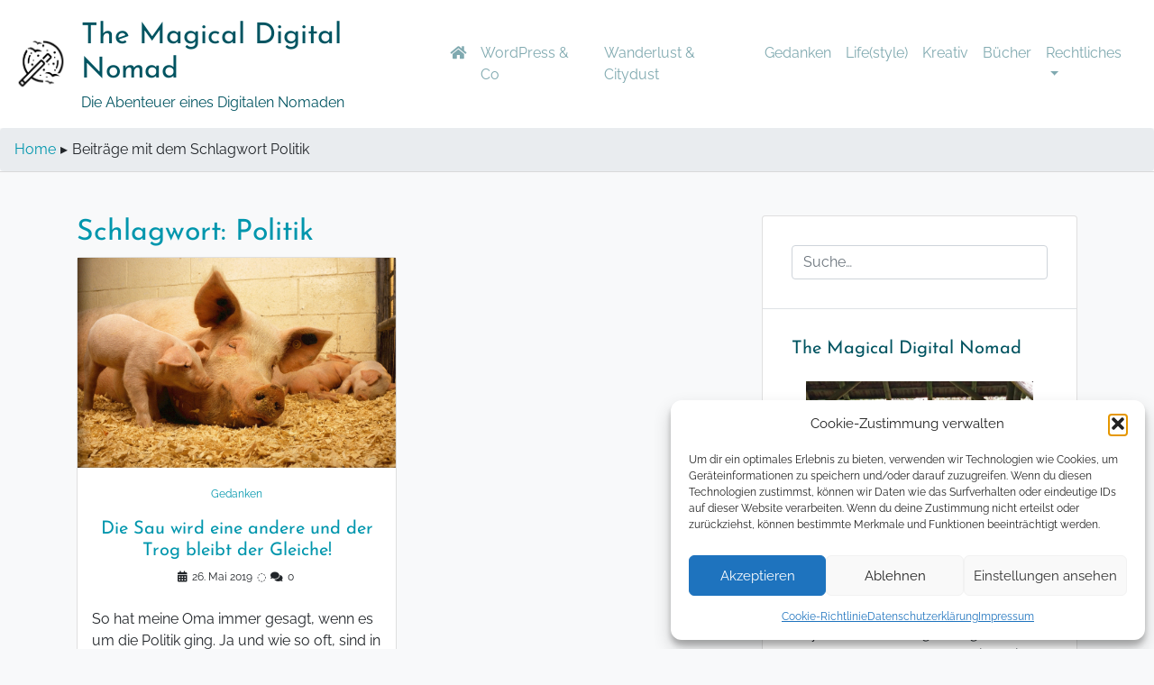

--- FILE ---
content_type: text/html; charset=UTF-8
request_url: https://the-magical-digital-nomad.com/tag/politik/
body_size: 18276
content:
<!doctype html>
<html lang="de">
<head>
	<meta charset="UTF-8">
	<meta name="viewport" content="width=device-width, initial-scale=1">
	<meta name="p:domain_verify" content="862c91d778f61dc84928c9337116c270"/>
	<link rel="profile" href="https://gmpg.org/xfn/11">
	<script data-ad-client="ca-pub-4727320436982674" async src="https://pagead2.googlesyndication.com/pagead/js/adsbygoogle.js"></script>
  <link rel="pingback" href="https://the-magical-digital-nomad.com/xmlrpc.php">        <meta name="description" content="The Magical Digital Nomad » Site Tagline" />
      <meta property="og:description" content="The Magical Digital Nomad » Site Tagline" />
      <meta property="og:url" content="https://the-magical-digital-nomad.com/tag/politik/" />
      <meta property="og:title" content="The Magical Digital Nomad" />
      <meta property="og:headline" content="The Magical Digital Nomad" />
            <link rel="image_src" href="https://the-magical-digital-nomad.com/wp-content/uploads/2018/08/tmdn-logo-black-transparent.png" />
      <meta property="og:image" content="https://the-magical-digital-nomad.com/wp-content/uploads/2018/08/tmdn-logo-black-transparent.png" />
      <meta property="og:image:width" content="640" />
      <meta property="og:image:height" content="320" />
            <meta property="og:type" content="blog" />
    <meta name='robots' content='index, follow, max-image-preview:large, max-snippet:-1, max-video-preview:-1' />

	<!-- This site is optimized with the Yoast SEO plugin v26.5 - https://yoast.com/wordpress/plugins/seo/ -->
	<title>Politik Archive - The Magical Digital Nomad</title>
	<link rel="canonical" href="https://the-magical-digital-nomad.com/tag/politik/" />
	<meta property="og:locale" content="de_DE" />
	<meta property="og:type" content="article" />
	<meta property="og:title" content="Politik Archive - The Magical Digital Nomad" />
	<meta property="og:url" content="https://the-magical-digital-nomad.com/tag/politik/" />
	<meta property="og:site_name" content="The Magical Digital Nomad" />
	<meta name="twitter:card" content="summary_large_image" />
	<script type="application/ld+json" class="yoast-schema-graph">{"@context":"https://schema.org","@graph":[{"@type":"CollectionPage","@id":"https://the-magical-digital-nomad.com/tag/politik/","url":"https://the-magical-digital-nomad.com/tag/politik/","name":"Politik Archive - The Magical Digital Nomad","isPartOf":{"@id":"https://the-magical-digital-nomad.com/#website"},"primaryImageOfPage":{"@id":"https://the-magical-digital-nomad.com/tag/politik/#primaryimage"},"image":{"@id":"https://the-magical-digital-nomad.com/tag/politik/#primaryimage"},"thumbnailUrl":"https://the-magical-digital-nomad.com/wp-content/uploads/2019/05/magical-digital-nomad-blog-schwein-sau-trog-wahl-politik.jpg","breadcrumb":{"@id":"https://the-magical-digital-nomad.com/tag/politik/#breadcrumb"},"inLanguage":"de"},{"@type":"ImageObject","inLanguage":"de","@id":"https://the-magical-digital-nomad.com/tag/politik/#primaryimage","url":"https://the-magical-digital-nomad.com/wp-content/uploads/2019/05/magical-digital-nomad-blog-schwein-sau-trog-wahl-politik.jpg","contentUrl":"https://the-magical-digital-nomad.com/wp-content/uploads/2019/05/magical-digital-nomad-blog-schwein-sau-trog-wahl-politik.jpg","width":1920,"height":1267,"caption":"Die Sau wird eine andere und der Trog bleibt der Gleiche!"},{"@type":"BreadcrumbList","@id":"https://the-magical-digital-nomad.com/tag/politik/#breadcrumb","itemListElement":[{"@type":"ListItem","position":1,"name":"Startseite","item":"https://the-magical-digital-nomad.com/"},{"@type":"ListItem","position":2,"name":"Politik"}]},{"@type":"WebSite","@id":"https://the-magical-digital-nomad.com/#website","url":"https://the-magical-digital-nomad.com/","name":"The Magical Digital Nomad","description":"Die Abenteuer eines Digitalen Nomaden","publisher":{"@id":"https://the-magical-digital-nomad.com/#organization"},"potentialAction":[{"@type":"SearchAction","target":{"@type":"EntryPoint","urlTemplate":"https://the-magical-digital-nomad.com/?s={search_term_string}"},"query-input":{"@type":"PropertyValueSpecification","valueRequired":true,"valueName":"search_term_string"}}],"inLanguage":"de"},{"@type":"Organization","@id":"https://the-magical-digital-nomad.com/#organization","name":"The Magical Digital Nomad","url":"https://the-magical-digital-nomad.com/","logo":{"@type":"ImageObject","inLanguage":"de","@id":"https://the-magical-digital-nomad.com/#/schema/logo/image/","url":"https://the-magical-digital-nomad.com/wp-content/uploads/2018/08/tmdn-logo-black-transparent.png","contentUrl":"https://the-magical-digital-nomad.com/wp-content/uploads/2018/08/tmdn-logo-black-transparent.png","width":250,"height":250,"caption":"The Magical Digital Nomad"},"image":{"@id":"https://the-magical-digital-nomad.com/#/schema/logo/image/"}}]}</script>
	<!-- / Yoast SEO plugin. -->


<link rel="alternate" type="application/rss+xml" title="The Magical Digital Nomad &raquo; Feed" href="https://the-magical-digital-nomad.com/feed/" />
<link rel="alternate" type="application/rss+xml" title="The Magical Digital Nomad &raquo; Kommentar-Feed" href="https://the-magical-digital-nomad.com/comments/feed/" />
<link rel="alternate" type="application/rss+xml" title="The Magical Digital Nomad &raquo; Politik Schlagwort-Feed" href="https://the-magical-digital-nomad.com/tag/politik/feed/" />
<style id='wp-img-auto-sizes-contain-inline-css' type='text/css'>
img:is([sizes=auto i],[sizes^="auto," i]){contain-intrinsic-size:3000px 1500px}
/*# sourceURL=wp-img-auto-sizes-contain-inline-css */
</style>
<link rel='stylesheet' id='sbi_styles-css' href='https://the-magical-digital-nomad.com/wp-content/plugins/instagram-feed/css/sbi-styles.min.css' type='text/css' media='all' />
<style id='wp-block-library-inline-css' type='text/css'>
:root{--wp-block-synced-color:#7a00df;--wp-block-synced-color--rgb:122,0,223;--wp-bound-block-color:var(--wp-block-synced-color);--wp-editor-canvas-background:#ddd;--wp-admin-theme-color:#007cba;--wp-admin-theme-color--rgb:0,124,186;--wp-admin-theme-color-darker-10:#006ba1;--wp-admin-theme-color-darker-10--rgb:0,107,160.5;--wp-admin-theme-color-darker-20:#005a87;--wp-admin-theme-color-darker-20--rgb:0,90,135;--wp-admin-border-width-focus:2px}@media (min-resolution:192dpi){:root{--wp-admin-border-width-focus:1.5px}}.wp-element-button{cursor:pointer}:root .has-very-light-gray-background-color{background-color:#eee}:root .has-very-dark-gray-background-color{background-color:#313131}:root .has-very-light-gray-color{color:#eee}:root .has-very-dark-gray-color{color:#313131}:root .has-vivid-green-cyan-to-vivid-cyan-blue-gradient-background{background:linear-gradient(135deg,#00d084,#0693e3)}:root .has-purple-crush-gradient-background{background:linear-gradient(135deg,#34e2e4,#4721fb 50%,#ab1dfe)}:root .has-hazy-dawn-gradient-background{background:linear-gradient(135deg,#faaca8,#dad0ec)}:root .has-subdued-olive-gradient-background{background:linear-gradient(135deg,#fafae1,#67a671)}:root .has-atomic-cream-gradient-background{background:linear-gradient(135deg,#fdd79a,#004a59)}:root .has-nightshade-gradient-background{background:linear-gradient(135deg,#330968,#31cdcf)}:root .has-midnight-gradient-background{background:linear-gradient(135deg,#020381,#2874fc)}:root{--wp--preset--font-size--normal:16px;--wp--preset--font-size--huge:42px}.has-regular-font-size{font-size:1em}.has-larger-font-size{font-size:2.625em}.has-normal-font-size{font-size:var(--wp--preset--font-size--normal)}.has-huge-font-size{font-size:var(--wp--preset--font-size--huge)}.has-text-align-center{text-align:center}.has-text-align-left{text-align:left}.has-text-align-right{text-align:right}.has-fit-text{white-space:nowrap!important}#end-resizable-editor-section{display:none}.aligncenter{clear:both}.items-justified-left{justify-content:flex-start}.items-justified-center{justify-content:center}.items-justified-right{justify-content:flex-end}.items-justified-space-between{justify-content:space-between}.screen-reader-text{border:0;clip-path:inset(50%);height:1px;margin:-1px;overflow:hidden;padding:0;position:absolute;width:1px;word-wrap:normal!important}.screen-reader-text:focus{background-color:#ddd;clip-path:none;color:#444;display:block;font-size:1em;height:auto;left:5px;line-height:normal;padding:15px 23px 14px;text-decoration:none;top:5px;width:auto;z-index:100000}html :where(.has-border-color){border-style:solid}html :where([style*=border-top-color]){border-top-style:solid}html :where([style*=border-right-color]){border-right-style:solid}html :where([style*=border-bottom-color]){border-bottom-style:solid}html :where([style*=border-left-color]){border-left-style:solid}html :where([style*=border-width]){border-style:solid}html :where([style*=border-top-width]){border-top-style:solid}html :where([style*=border-right-width]){border-right-style:solid}html :where([style*=border-bottom-width]){border-bottom-style:solid}html :where([style*=border-left-width]){border-left-style:solid}html :where(img[class*=wp-image-]){height:auto;max-width:100%}:where(figure){margin:0 0 1em}html :where(.is-position-sticky){--wp-admin--admin-bar--position-offset:var(--wp-admin--admin-bar--height,0px)}@media screen and (max-width:600px){html :where(.is-position-sticky){--wp-admin--admin-bar--position-offset:0px}}

/*# sourceURL=wp-block-library-inline-css */
</style><style id='global-styles-inline-css' type='text/css'>
:root{--wp--preset--aspect-ratio--square: 1;--wp--preset--aspect-ratio--4-3: 4/3;--wp--preset--aspect-ratio--3-4: 3/4;--wp--preset--aspect-ratio--3-2: 3/2;--wp--preset--aspect-ratio--2-3: 2/3;--wp--preset--aspect-ratio--16-9: 16/9;--wp--preset--aspect-ratio--9-16: 9/16;--wp--preset--color--black: #000000;--wp--preset--color--cyan-bluish-gray: #abb8c3;--wp--preset--color--white: #ffffff;--wp--preset--color--pale-pink: #f78da7;--wp--preset--color--vivid-red: #cf2e2e;--wp--preset--color--luminous-vivid-orange: #ff6900;--wp--preset--color--luminous-vivid-amber: #fcb900;--wp--preset--color--light-green-cyan: #7bdcb5;--wp--preset--color--vivid-green-cyan: #00d084;--wp--preset--color--pale-cyan-blue: #8ed1fc;--wp--preset--color--vivid-cyan-blue: #0693e3;--wp--preset--color--vivid-purple: #9b51e0;--wp--preset--gradient--vivid-cyan-blue-to-vivid-purple: linear-gradient(135deg,rgb(6,147,227) 0%,rgb(155,81,224) 100%);--wp--preset--gradient--light-green-cyan-to-vivid-green-cyan: linear-gradient(135deg,rgb(122,220,180) 0%,rgb(0,208,130) 100%);--wp--preset--gradient--luminous-vivid-amber-to-luminous-vivid-orange: linear-gradient(135deg,rgb(252,185,0) 0%,rgb(255,105,0) 100%);--wp--preset--gradient--luminous-vivid-orange-to-vivid-red: linear-gradient(135deg,rgb(255,105,0) 0%,rgb(207,46,46) 100%);--wp--preset--gradient--very-light-gray-to-cyan-bluish-gray: linear-gradient(135deg,rgb(238,238,238) 0%,rgb(169,184,195) 100%);--wp--preset--gradient--cool-to-warm-spectrum: linear-gradient(135deg,rgb(74,234,220) 0%,rgb(151,120,209) 20%,rgb(207,42,186) 40%,rgb(238,44,130) 60%,rgb(251,105,98) 80%,rgb(254,248,76) 100%);--wp--preset--gradient--blush-light-purple: linear-gradient(135deg,rgb(255,206,236) 0%,rgb(152,150,240) 100%);--wp--preset--gradient--blush-bordeaux: linear-gradient(135deg,rgb(254,205,165) 0%,rgb(254,45,45) 50%,rgb(107,0,62) 100%);--wp--preset--gradient--luminous-dusk: linear-gradient(135deg,rgb(255,203,112) 0%,rgb(199,81,192) 50%,rgb(65,88,208) 100%);--wp--preset--gradient--pale-ocean: linear-gradient(135deg,rgb(255,245,203) 0%,rgb(182,227,212) 50%,rgb(51,167,181) 100%);--wp--preset--gradient--electric-grass: linear-gradient(135deg,rgb(202,248,128) 0%,rgb(113,206,126) 100%);--wp--preset--gradient--midnight: linear-gradient(135deg,rgb(2,3,129) 0%,rgb(40,116,252) 100%);--wp--preset--font-size--small: 13px;--wp--preset--font-size--medium: 20px;--wp--preset--font-size--large: 36px;--wp--preset--font-size--x-large: 42px;--wp--preset--spacing--20: 0.44rem;--wp--preset--spacing--30: 0.67rem;--wp--preset--spacing--40: 1rem;--wp--preset--spacing--50: 1.5rem;--wp--preset--spacing--60: 2.25rem;--wp--preset--spacing--70: 3.38rem;--wp--preset--spacing--80: 5.06rem;--wp--preset--shadow--natural: 6px 6px 9px rgba(0, 0, 0, 0.2);--wp--preset--shadow--deep: 12px 12px 50px rgba(0, 0, 0, 0.4);--wp--preset--shadow--sharp: 6px 6px 0px rgba(0, 0, 0, 0.2);--wp--preset--shadow--outlined: 6px 6px 0px -3px rgb(255, 255, 255), 6px 6px rgb(0, 0, 0);--wp--preset--shadow--crisp: 6px 6px 0px rgb(0, 0, 0);}:where(.is-layout-flex){gap: 0.5em;}:where(.is-layout-grid){gap: 0.5em;}body .is-layout-flex{display: flex;}.is-layout-flex{flex-wrap: wrap;align-items: center;}.is-layout-flex > :is(*, div){margin: 0;}body .is-layout-grid{display: grid;}.is-layout-grid > :is(*, div){margin: 0;}:where(.wp-block-columns.is-layout-flex){gap: 2em;}:where(.wp-block-columns.is-layout-grid){gap: 2em;}:where(.wp-block-post-template.is-layout-flex){gap: 1.25em;}:where(.wp-block-post-template.is-layout-grid){gap: 1.25em;}.has-black-color{color: var(--wp--preset--color--black) !important;}.has-cyan-bluish-gray-color{color: var(--wp--preset--color--cyan-bluish-gray) !important;}.has-white-color{color: var(--wp--preset--color--white) !important;}.has-pale-pink-color{color: var(--wp--preset--color--pale-pink) !important;}.has-vivid-red-color{color: var(--wp--preset--color--vivid-red) !important;}.has-luminous-vivid-orange-color{color: var(--wp--preset--color--luminous-vivid-orange) !important;}.has-luminous-vivid-amber-color{color: var(--wp--preset--color--luminous-vivid-amber) !important;}.has-light-green-cyan-color{color: var(--wp--preset--color--light-green-cyan) !important;}.has-vivid-green-cyan-color{color: var(--wp--preset--color--vivid-green-cyan) !important;}.has-pale-cyan-blue-color{color: var(--wp--preset--color--pale-cyan-blue) !important;}.has-vivid-cyan-blue-color{color: var(--wp--preset--color--vivid-cyan-blue) !important;}.has-vivid-purple-color{color: var(--wp--preset--color--vivid-purple) !important;}.has-black-background-color{background-color: var(--wp--preset--color--black) !important;}.has-cyan-bluish-gray-background-color{background-color: var(--wp--preset--color--cyan-bluish-gray) !important;}.has-white-background-color{background-color: var(--wp--preset--color--white) !important;}.has-pale-pink-background-color{background-color: var(--wp--preset--color--pale-pink) !important;}.has-vivid-red-background-color{background-color: var(--wp--preset--color--vivid-red) !important;}.has-luminous-vivid-orange-background-color{background-color: var(--wp--preset--color--luminous-vivid-orange) !important;}.has-luminous-vivid-amber-background-color{background-color: var(--wp--preset--color--luminous-vivid-amber) !important;}.has-light-green-cyan-background-color{background-color: var(--wp--preset--color--light-green-cyan) !important;}.has-vivid-green-cyan-background-color{background-color: var(--wp--preset--color--vivid-green-cyan) !important;}.has-pale-cyan-blue-background-color{background-color: var(--wp--preset--color--pale-cyan-blue) !important;}.has-vivid-cyan-blue-background-color{background-color: var(--wp--preset--color--vivid-cyan-blue) !important;}.has-vivid-purple-background-color{background-color: var(--wp--preset--color--vivid-purple) !important;}.has-black-border-color{border-color: var(--wp--preset--color--black) !important;}.has-cyan-bluish-gray-border-color{border-color: var(--wp--preset--color--cyan-bluish-gray) !important;}.has-white-border-color{border-color: var(--wp--preset--color--white) !important;}.has-pale-pink-border-color{border-color: var(--wp--preset--color--pale-pink) !important;}.has-vivid-red-border-color{border-color: var(--wp--preset--color--vivid-red) !important;}.has-luminous-vivid-orange-border-color{border-color: var(--wp--preset--color--luminous-vivid-orange) !important;}.has-luminous-vivid-amber-border-color{border-color: var(--wp--preset--color--luminous-vivid-amber) !important;}.has-light-green-cyan-border-color{border-color: var(--wp--preset--color--light-green-cyan) !important;}.has-vivid-green-cyan-border-color{border-color: var(--wp--preset--color--vivid-green-cyan) !important;}.has-pale-cyan-blue-border-color{border-color: var(--wp--preset--color--pale-cyan-blue) !important;}.has-vivid-cyan-blue-border-color{border-color: var(--wp--preset--color--vivid-cyan-blue) !important;}.has-vivid-purple-border-color{border-color: var(--wp--preset--color--vivid-purple) !important;}.has-vivid-cyan-blue-to-vivid-purple-gradient-background{background: var(--wp--preset--gradient--vivid-cyan-blue-to-vivid-purple) !important;}.has-light-green-cyan-to-vivid-green-cyan-gradient-background{background: var(--wp--preset--gradient--light-green-cyan-to-vivid-green-cyan) !important;}.has-luminous-vivid-amber-to-luminous-vivid-orange-gradient-background{background: var(--wp--preset--gradient--luminous-vivid-amber-to-luminous-vivid-orange) !important;}.has-luminous-vivid-orange-to-vivid-red-gradient-background{background: var(--wp--preset--gradient--luminous-vivid-orange-to-vivid-red) !important;}.has-very-light-gray-to-cyan-bluish-gray-gradient-background{background: var(--wp--preset--gradient--very-light-gray-to-cyan-bluish-gray) !important;}.has-cool-to-warm-spectrum-gradient-background{background: var(--wp--preset--gradient--cool-to-warm-spectrum) !important;}.has-blush-light-purple-gradient-background{background: var(--wp--preset--gradient--blush-light-purple) !important;}.has-blush-bordeaux-gradient-background{background: var(--wp--preset--gradient--blush-bordeaux) !important;}.has-luminous-dusk-gradient-background{background: var(--wp--preset--gradient--luminous-dusk) !important;}.has-pale-ocean-gradient-background{background: var(--wp--preset--gradient--pale-ocean) !important;}.has-electric-grass-gradient-background{background: var(--wp--preset--gradient--electric-grass) !important;}.has-midnight-gradient-background{background: var(--wp--preset--gradient--midnight) !important;}.has-small-font-size{font-size: var(--wp--preset--font-size--small) !important;}.has-medium-font-size{font-size: var(--wp--preset--font-size--medium) !important;}.has-large-font-size{font-size: var(--wp--preset--font-size--large) !important;}.has-x-large-font-size{font-size: var(--wp--preset--font-size--x-large) !important;}
/*# sourceURL=global-styles-inline-css */
</style>

<style id='classic-theme-styles-inline-css' type='text/css'>
/*! This file is auto-generated */
.wp-block-button__link{color:#fff;background-color:#32373c;border-radius:9999px;box-shadow:none;text-decoration:none;padding:calc(.667em + 2px) calc(1.333em + 2px);font-size:1.125em}.wp-block-file__button{background:#32373c;color:#fff;text-decoration:none}
/*# sourceURL=/wp-includes/css/classic-themes.min.css */
</style>
<link rel='stylesheet' id='cmplz-general-css' href='https://the-magical-digital-nomad.com/wp-content/plugins/complianz-gdpr/assets/css/cookieblocker.min.css' type='text/css' media='all' />
<link rel='stylesheet' id='open-iconic-bootstrap-css' href='https://the-magical-digital-nomad.com/wp-content/themes/tmdn/assets/css/open-iconic-bootstrap.css' type='text/css' media='all' />
<link rel='stylesheet' id='bootstrap-4-css' href='https://the-magical-digital-nomad.com/wp-content/themes/tmdn/assets/css/bootstrap.css' type='text/css' media='all' />
<link rel='stylesheet' id='tmdn-bs4-style-css' href='https://the-magical-digital-nomad.com/wp-content/themes/tmdn/style.css' type='text/css' media='all' />
<link rel='stylesheet' id='font-awesome-css' href='https://the-magical-digital-nomad.com/wp-content/themes/tmdn/assets//fontawesome/css/all.css' type='text/css' media='all' />
<link rel='stylesheet' id='wp-featherlight-css' href='https://the-magical-digital-nomad.com/wp-content/plugins/wp-featherlight/css/wp-featherlight.min.css' type='text/css' media='all' />
<link rel='stylesheet' id='enlighterjs-css' href='https://the-magical-digital-nomad.com/wp-content/plugins/enlighter/cache/enlighterjs.min.css' type='text/css' media='all' />
<script type="text/javascript" src="https://the-magical-digital-nomad.com/wp-includes/js/jquery/jquery.min.js" id="jquery-core-js"></script>
<script type="text/javascript" src="https://the-magical-digital-nomad.com/wp-includes/js/jquery/jquery-migrate.min.js" id="jquery-migrate-js"></script>
<link rel="https://api.w.org/" href="https://the-magical-digital-nomad.com/wp-json/" /><link rel="alternate" title="JSON" type="application/json" href="https://the-magical-digital-nomad.com/wp-json/wp/v2/tags/354" />			<style>.cmplz-hidden {
					display: none !important;
				}</style><style type="text/css">.recentcomments a{display:inline !important;padding:0 !important;margin:0 !important;}</style>			<style type="text/css">
				.tmdn-front-page .tmdn-bs4-jumbotron {background-image: url(https://the-magical-digital-nomad.com/wp-content/uploads/2019/01/cropped-magical-digital-nomad-tmdn-paris-tage-tour-effeilturm-sonnenuntergang-1.jpg);}
			</style>
				<style type="text/css">
		  			body .site-title a,
			body .navbar-dark .navbar-brand,
			body .navbar-dark .navbar-nav .nav-link,
			body .navbar-dark .navbar-nav .nav-link:hover, .navbar-dark .navbar-nav .nav-link:focus,
			body .navbar-dark .navbar-brand:hover, .navbar-dark .navbar-brand:focus,
			body .navbar-dark .navbar-nav .show > .nav-link, .navbar-dark .navbar-nav .active > .nav-link, .navbar-dark .navbar-nav .nav-link.show, .navbar-dark .navbar-nav .nav-link.active,
			body .site-description {color: #005461;}
		  		</style>
		<!-- Es ist keine amphtml-Version verfügbar für diese URL. --><link rel="icon" href="https://the-magical-digital-nomad.com/wp-content/uploads/2018/08/tmdn-logo-black-transparent-150x150.png" sizes="32x32" />
<link rel="icon" href="https://the-magical-digital-nomad.com/wp-content/uploads/2018/08/tmdn-logo-black-transparent-236x236.png" sizes="192x192" />
<link rel="apple-touch-icon" href="https://the-magical-digital-nomad.com/wp-content/uploads/2018/08/tmdn-logo-black-transparent-236x236.png" />
<meta name="msapplication-TileImage" content="https://the-magical-digital-nomad.com/wp-content/uploads/2018/08/tmdn-logo-black-transparent.png" />
<style id="kirki-inline-styles">.custom-logo{height:60px;width:auto;}.navbar.bg-dark{background-color:#ffffff !important;}.tmdn-jumbo-overlay h1,tmdn-jumbo-overlay p{color:#ffffff !important;}.tmdn-jumbo-overlay{background-color:rgba(0,0,0,0.29);}.btn-link,.btn-outline-primary,.content-area .sp-the-post .entry-header .entry-title a:hover,.h1,.page-link,a,h1{color:#0096ad;}a.page-link:hover{background-color:#0096ad;border-color:#0096ad;}.btn-link{color:#005461;}.page-item,.widget-title{color:#005461;}.page-item.active .page-link,.page-item.active a.page-link{background-color:#005461;border-color:#005461;}.btn-primary,.button.add_to_cart_button,.price_slider_amount button[type="submit"],.sp-services-section .sp-single-service .sp-service-icon,.wc-proceed-to-checkout .checkout-button.button,input[type="button"],input[type="reset"],input[type="submit"]{background-color:#005461;}.btn-outline-primary,.btn-primary,.button.add_to_cart_button,.price_slider_amount button[type="submit"],.wc-proceed-to-checkout .checkout-button.button,input[type="button"],input[type="reset"],input[type="submit"]{border-color:#005461;}.btn-outline-primary:hover{background-color:#005461;border-color:#005461;}.entry-title a:hover{color:#005461 !important;}.btn-outline-primary:focus,.btn-primary:focus{-webkit-box-shadow:0 0 0 0.1rem #005461;-moz-box-shadow:0 0 0 0.1rem #005461;box-shadow:0 0 0 0.1rem #005461;}.form-row.place-order button[type="submit"],.shop_table.shop_table_responsive.woocommerce-cart-form__contents button[type="submit"],.single-product .summary.entry-summary button[type="submit"]{background-color:#005461;border-color:#005461;}.btn-link:hover,.comments-link a:hover,.edit-link a:hover,.entry-meta a:hover,a:hover{color:#6e0b3a;}.btn-primary:active,.btn-primary:focus,.btn-primary:hover,.btn-primary:not(:disabled):not(.disabled):active,.button.add_to_cart_button:hover,.price_slider_amount button[type="submit"]:hover,.wc-proceed-to-checkout .checkout-button.button:hover,input[type="button"]:active,input[type="button"]:focus,input[type="button"]:hover,input[type="submit"]:active,input[type="submit"]:focus,input[type="submit"]:hover{background-color:#6e0b3a;border-color:#6e0b3a;}.form-row.place-order button[type="submit"]:hover,.shop_table.shop_table_responsive.woocommerce-cart-form__contents button[type="submit"]:hover,.single-product .summary.entry-summary button[type="submit"]:hover{background-color:#6e0b3a !important;border-color:#6e0b3a !important;}.site-footer.bg-white{background-color:#FFFFFF !important;}.site-footer.text-muted{color:#6C757D !important;}.site-footer a{color:#005461 !important;}.container{max-width:1140px;}.elementor-section.elementor-section-boxed>.elementor-container{max-width:1140px;}body,button,input,optgroup,select,textarea{font-family:Raleway;font-weight:400;}.h1,.h2,.h3,.h4,.h5,.h6,h1,h2,h3,h4,h5,h6{font-family:Josefin Sans;font-weight:400;}/* cyrillic-ext */
@font-face {
  font-family: 'Raleway';
  font-style: normal;
  font-weight: 400;
  font-display: swap;
  src: url(https://the-magical-digital-nomad.com/wp-content/fonts/raleway/1Ptxg8zYS_SKggPN4iEgvnHyvveLxVvaorCFPrEHJA.woff2) format('woff2');
  unicode-range: U+0460-052F, U+1C80-1C8A, U+20B4, U+2DE0-2DFF, U+A640-A69F, U+FE2E-FE2F;
}
/* cyrillic */
@font-face {
  font-family: 'Raleway';
  font-style: normal;
  font-weight: 400;
  font-display: swap;
  src: url(https://the-magical-digital-nomad.com/wp-content/fonts/raleway/1Ptxg8zYS_SKggPN4iEgvnHyvveLxVvaorCMPrEHJA.woff2) format('woff2');
  unicode-range: U+0301, U+0400-045F, U+0490-0491, U+04B0-04B1, U+2116;
}
/* vietnamese */
@font-face {
  font-family: 'Raleway';
  font-style: normal;
  font-weight: 400;
  font-display: swap;
  src: url(https://the-magical-digital-nomad.com/wp-content/fonts/raleway/1Ptxg8zYS_SKggPN4iEgvnHyvveLxVvaorCHPrEHJA.woff2) format('woff2');
  unicode-range: U+0102-0103, U+0110-0111, U+0128-0129, U+0168-0169, U+01A0-01A1, U+01AF-01B0, U+0300-0301, U+0303-0304, U+0308-0309, U+0323, U+0329, U+1EA0-1EF9, U+20AB;
}
/* latin-ext */
@font-face {
  font-family: 'Raleway';
  font-style: normal;
  font-weight: 400;
  font-display: swap;
  src: url(https://the-magical-digital-nomad.com/wp-content/fonts/raleway/1Ptxg8zYS_SKggPN4iEgvnHyvveLxVvaorCGPrEHJA.woff2) format('woff2');
  unicode-range: U+0100-02BA, U+02BD-02C5, U+02C7-02CC, U+02CE-02D7, U+02DD-02FF, U+0304, U+0308, U+0329, U+1D00-1DBF, U+1E00-1E9F, U+1EF2-1EFF, U+2020, U+20A0-20AB, U+20AD-20C0, U+2113, U+2C60-2C7F, U+A720-A7FF;
}
/* latin */
@font-face {
  font-family: 'Raleway';
  font-style: normal;
  font-weight: 400;
  font-display: swap;
  src: url(https://the-magical-digital-nomad.com/wp-content/fonts/raleway/1Ptxg8zYS_SKggPN4iEgvnHyvveLxVvaorCIPrE.woff2) format('woff2');
  unicode-range: U+0000-00FF, U+0131, U+0152-0153, U+02BB-02BC, U+02C6, U+02DA, U+02DC, U+0304, U+0308, U+0329, U+2000-206F, U+20AC, U+2122, U+2191, U+2193, U+2212, U+2215, U+FEFF, U+FFFD;
}/* vietnamese */
@font-face {
  font-family: 'Josefin Sans';
  font-style: normal;
  font-weight: 400;
  font-display: swap;
  src: url(https://the-magical-digital-nomad.com/wp-content/fonts/josefin-sans/Qw3PZQNVED7rKGKxtqIqX5E-AVSJrOCfjY46_DjQbMlhLzTs.woff2) format('woff2');
  unicode-range: U+0102-0103, U+0110-0111, U+0128-0129, U+0168-0169, U+01A0-01A1, U+01AF-01B0, U+0300-0301, U+0303-0304, U+0308-0309, U+0323, U+0329, U+1EA0-1EF9, U+20AB;
}
/* latin-ext */
@font-face {
  font-family: 'Josefin Sans';
  font-style: normal;
  font-weight: 400;
  font-display: swap;
  src: url(https://the-magical-digital-nomad.com/wp-content/fonts/josefin-sans/Qw3PZQNVED7rKGKxtqIqX5E-AVSJrOCfjY46_DjQbMhhLzTs.woff2) format('woff2');
  unicode-range: U+0100-02BA, U+02BD-02C5, U+02C7-02CC, U+02CE-02D7, U+02DD-02FF, U+0304, U+0308, U+0329, U+1D00-1DBF, U+1E00-1E9F, U+1EF2-1EFF, U+2020, U+20A0-20AB, U+20AD-20C0, U+2113, U+2C60-2C7F, U+A720-A7FF;
}
/* latin */
@font-face {
  font-family: 'Josefin Sans';
  font-style: normal;
  font-weight: 400;
  font-display: swap;
  src: url(https://the-magical-digital-nomad.com/wp-content/fonts/josefin-sans/Qw3PZQNVED7rKGKxtqIqX5E-AVSJrOCfjY46_DjQbMZhLw.woff2) format('woff2');
  unicode-range: U+0000-00FF, U+0131, U+0152-0153, U+02BB-02BC, U+02C6, U+02DA, U+02DC, U+0304, U+0308, U+0329, U+2000-206F, U+20AC, U+2122, U+2191, U+2193, U+2212, U+2215, U+FEFF, U+FFFD;
}/* cyrillic-ext */
@font-face {
  font-family: 'Raleway';
  font-style: normal;
  font-weight: 400;
  font-display: swap;
  src: url(https://the-magical-digital-nomad.com/wp-content/fonts/raleway/1Ptxg8zYS_SKggPN4iEgvnHyvveLxVvaorCFPrEHJA.woff2) format('woff2');
  unicode-range: U+0460-052F, U+1C80-1C8A, U+20B4, U+2DE0-2DFF, U+A640-A69F, U+FE2E-FE2F;
}
/* cyrillic */
@font-face {
  font-family: 'Raleway';
  font-style: normal;
  font-weight: 400;
  font-display: swap;
  src: url(https://the-magical-digital-nomad.com/wp-content/fonts/raleway/1Ptxg8zYS_SKggPN4iEgvnHyvveLxVvaorCMPrEHJA.woff2) format('woff2');
  unicode-range: U+0301, U+0400-045F, U+0490-0491, U+04B0-04B1, U+2116;
}
/* vietnamese */
@font-face {
  font-family: 'Raleway';
  font-style: normal;
  font-weight: 400;
  font-display: swap;
  src: url(https://the-magical-digital-nomad.com/wp-content/fonts/raleway/1Ptxg8zYS_SKggPN4iEgvnHyvveLxVvaorCHPrEHJA.woff2) format('woff2');
  unicode-range: U+0102-0103, U+0110-0111, U+0128-0129, U+0168-0169, U+01A0-01A1, U+01AF-01B0, U+0300-0301, U+0303-0304, U+0308-0309, U+0323, U+0329, U+1EA0-1EF9, U+20AB;
}
/* latin-ext */
@font-face {
  font-family: 'Raleway';
  font-style: normal;
  font-weight: 400;
  font-display: swap;
  src: url(https://the-magical-digital-nomad.com/wp-content/fonts/raleway/1Ptxg8zYS_SKggPN4iEgvnHyvveLxVvaorCGPrEHJA.woff2) format('woff2');
  unicode-range: U+0100-02BA, U+02BD-02C5, U+02C7-02CC, U+02CE-02D7, U+02DD-02FF, U+0304, U+0308, U+0329, U+1D00-1DBF, U+1E00-1E9F, U+1EF2-1EFF, U+2020, U+20A0-20AB, U+20AD-20C0, U+2113, U+2C60-2C7F, U+A720-A7FF;
}
/* latin */
@font-face {
  font-family: 'Raleway';
  font-style: normal;
  font-weight: 400;
  font-display: swap;
  src: url(https://the-magical-digital-nomad.com/wp-content/fonts/raleway/1Ptxg8zYS_SKggPN4iEgvnHyvveLxVvaorCIPrE.woff2) format('woff2');
  unicode-range: U+0000-00FF, U+0131, U+0152-0153, U+02BB-02BC, U+02C6, U+02DA, U+02DC, U+0304, U+0308, U+0329, U+2000-206F, U+20AC, U+2122, U+2191, U+2193, U+2212, U+2215, U+FEFF, U+FFFD;
}/* vietnamese */
@font-face {
  font-family: 'Josefin Sans';
  font-style: normal;
  font-weight: 400;
  font-display: swap;
  src: url(https://the-magical-digital-nomad.com/wp-content/fonts/josefin-sans/Qw3PZQNVED7rKGKxtqIqX5E-AVSJrOCfjY46_DjQbMlhLzTs.woff2) format('woff2');
  unicode-range: U+0102-0103, U+0110-0111, U+0128-0129, U+0168-0169, U+01A0-01A1, U+01AF-01B0, U+0300-0301, U+0303-0304, U+0308-0309, U+0323, U+0329, U+1EA0-1EF9, U+20AB;
}
/* latin-ext */
@font-face {
  font-family: 'Josefin Sans';
  font-style: normal;
  font-weight: 400;
  font-display: swap;
  src: url(https://the-magical-digital-nomad.com/wp-content/fonts/josefin-sans/Qw3PZQNVED7rKGKxtqIqX5E-AVSJrOCfjY46_DjQbMhhLzTs.woff2) format('woff2');
  unicode-range: U+0100-02BA, U+02BD-02C5, U+02C7-02CC, U+02CE-02D7, U+02DD-02FF, U+0304, U+0308, U+0329, U+1D00-1DBF, U+1E00-1E9F, U+1EF2-1EFF, U+2020, U+20A0-20AB, U+20AD-20C0, U+2113, U+2C60-2C7F, U+A720-A7FF;
}
/* latin */
@font-face {
  font-family: 'Josefin Sans';
  font-style: normal;
  font-weight: 400;
  font-display: swap;
  src: url(https://the-magical-digital-nomad.com/wp-content/fonts/josefin-sans/Qw3PZQNVED7rKGKxtqIqX5E-AVSJrOCfjY46_DjQbMZhLw.woff2) format('woff2');
  unicode-range: U+0000-00FF, U+0131, U+0152-0153, U+02BB-02BC, U+02C6, U+02DA, U+02DC, U+0304, U+0308, U+0329, U+2000-206F, U+20AC, U+2122, U+2191, U+2193, U+2212, U+2215, U+FEFF, U+FFFD;
}/* cyrillic-ext */
@font-face {
  font-family: 'Raleway';
  font-style: normal;
  font-weight: 400;
  font-display: swap;
  src: url(https://the-magical-digital-nomad.com/wp-content/fonts/raleway/1Ptxg8zYS_SKggPN4iEgvnHyvveLxVvaorCFPrEHJA.woff2) format('woff2');
  unicode-range: U+0460-052F, U+1C80-1C8A, U+20B4, U+2DE0-2DFF, U+A640-A69F, U+FE2E-FE2F;
}
/* cyrillic */
@font-face {
  font-family: 'Raleway';
  font-style: normal;
  font-weight: 400;
  font-display: swap;
  src: url(https://the-magical-digital-nomad.com/wp-content/fonts/raleway/1Ptxg8zYS_SKggPN4iEgvnHyvveLxVvaorCMPrEHJA.woff2) format('woff2');
  unicode-range: U+0301, U+0400-045F, U+0490-0491, U+04B0-04B1, U+2116;
}
/* vietnamese */
@font-face {
  font-family: 'Raleway';
  font-style: normal;
  font-weight: 400;
  font-display: swap;
  src: url(https://the-magical-digital-nomad.com/wp-content/fonts/raleway/1Ptxg8zYS_SKggPN4iEgvnHyvveLxVvaorCHPrEHJA.woff2) format('woff2');
  unicode-range: U+0102-0103, U+0110-0111, U+0128-0129, U+0168-0169, U+01A0-01A1, U+01AF-01B0, U+0300-0301, U+0303-0304, U+0308-0309, U+0323, U+0329, U+1EA0-1EF9, U+20AB;
}
/* latin-ext */
@font-face {
  font-family: 'Raleway';
  font-style: normal;
  font-weight: 400;
  font-display: swap;
  src: url(https://the-magical-digital-nomad.com/wp-content/fonts/raleway/1Ptxg8zYS_SKggPN4iEgvnHyvveLxVvaorCGPrEHJA.woff2) format('woff2');
  unicode-range: U+0100-02BA, U+02BD-02C5, U+02C7-02CC, U+02CE-02D7, U+02DD-02FF, U+0304, U+0308, U+0329, U+1D00-1DBF, U+1E00-1E9F, U+1EF2-1EFF, U+2020, U+20A0-20AB, U+20AD-20C0, U+2113, U+2C60-2C7F, U+A720-A7FF;
}
/* latin */
@font-face {
  font-family: 'Raleway';
  font-style: normal;
  font-weight: 400;
  font-display: swap;
  src: url(https://the-magical-digital-nomad.com/wp-content/fonts/raleway/1Ptxg8zYS_SKggPN4iEgvnHyvveLxVvaorCIPrE.woff2) format('woff2');
  unicode-range: U+0000-00FF, U+0131, U+0152-0153, U+02BB-02BC, U+02C6, U+02DA, U+02DC, U+0304, U+0308, U+0329, U+2000-206F, U+20AC, U+2122, U+2191, U+2193, U+2212, U+2215, U+FEFF, U+FFFD;
}/* vietnamese */
@font-face {
  font-family: 'Josefin Sans';
  font-style: normal;
  font-weight: 400;
  font-display: swap;
  src: url(https://the-magical-digital-nomad.com/wp-content/fonts/josefin-sans/Qw3PZQNVED7rKGKxtqIqX5E-AVSJrOCfjY46_DjQbMlhLzTs.woff2) format('woff2');
  unicode-range: U+0102-0103, U+0110-0111, U+0128-0129, U+0168-0169, U+01A0-01A1, U+01AF-01B0, U+0300-0301, U+0303-0304, U+0308-0309, U+0323, U+0329, U+1EA0-1EF9, U+20AB;
}
/* latin-ext */
@font-face {
  font-family: 'Josefin Sans';
  font-style: normal;
  font-weight: 400;
  font-display: swap;
  src: url(https://the-magical-digital-nomad.com/wp-content/fonts/josefin-sans/Qw3PZQNVED7rKGKxtqIqX5E-AVSJrOCfjY46_DjQbMhhLzTs.woff2) format('woff2');
  unicode-range: U+0100-02BA, U+02BD-02C5, U+02C7-02CC, U+02CE-02D7, U+02DD-02FF, U+0304, U+0308, U+0329, U+1D00-1DBF, U+1E00-1E9F, U+1EF2-1EFF, U+2020, U+20A0-20AB, U+20AD-20C0, U+2113, U+2C60-2C7F, U+A720-A7FF;
}
/* latin */
@font-face {
  font-family: 'Josefin Sans';
  font-style: normal;
  font-weight: 400;
  font-display: swap;
  src: url(https://the-magical-digital-nomad.com/wp-content/fonts/josefin-sans/Qw3PZQNVED7rKGKxtqIqX5E-AVSJrOCfjY46_DjQbMZhLw.woff2) format('woff2');
  unicode-range: U+0000-00FF, U+0131, U+0152-0153, U+02BB-02BC, U+02C6, U+02DA, U+02DC, U+0304, U+0308, U+0329, U+2000-206F, U+20AC, U+2122, U+2191, U+2193, U+2212, U+2215, U+FEFF, U+FFFD;
}</style></head>

<body data-rsssl=1 data-cmplz=1 class="archive tag tag-politik tag-354 wp-custom-logo wp-theme-tmdn wp-featherlight-captions hfeed" id="top">
  <div id="page" class="site">    
	  <a class="skip-link screen-reader-text" href="#content">Springe zum Inhalt</a>
  	<header id="masthead" class="site-header sticky-top">
		  <nav id="site-navigation" class="main-navigation navbar navbar-expand-lg navbar-dark bg-dark">
			          <div>
			    <a href="https://the-magical-digital-nomad.com/" rel="home"><img src="https://the-magical-digital-nomad.com/wp-content/uploads/2018/08/tmdn-logo-black-transparent.png" class="custom-logo" alt="The Magical Digital Nomad" itemprop="logo" title="The Magical Digital Nomad | Die Abenteuer eines Digitalen Nomaden" data-pin-nopin="true" nopin="nopin"></a>          <br>
          <button class="navbar-toggler" type="button" data-toggle="collapse" data-target="#primary-menu-wrap" aria-controls="primary-menu-wrap" aria-expanded="false" aria-label="Toggle navigation">
            <span class="navbar-toggler-icon"></span>
          </button>
        </div>
			  <div class="site-branding-text col-9 col-sm-9 col-md-4">
						      <h2 class="site-title h3 mb-0"><a href="https://the-magical-digital-nomad.com/" rel="home" class="navbar-brand mb-0">The Magical Digital Nomad</a></h2>
		    		      <p class="site-description">Die Abenteuer eines Digitalen Nomaden</p>
		      				</div>
				<div id="primary-menu-wrap" class="collapse navbar-collapse"><ul id="primary-menu" class="navbar-nav ml-auto"><li class='nav-item    menu-item menu-item-type-post_type menu-item-object-page menu-item-home'><a href="https://the-magical-digital-nomad.com/" class="nav-link"><i class="fas fa-home"></i></a></li>
<li class='nav-item    menu-item menu-item-type-taxonomy menu-item-object-category'><a href="https://the-magical-digital-nomad.com/category/wordpress/" class="nav-link">WordPress & Co</a></li>
<li class='nav-item    menu-item menu-item-type-taxonomy menu-item-object-category'><a href="https://the-magical-digital-nomad.com/category/wanderlust-citydust/" class="nav-link">Wanderlust & Citydust</a></li>
<li class='nav-item    menu-item menu-item-type-taxonomy menu-item-object-category'><a href="https://the-magical-digital-nomad.com/category/gedanken/" class="nav-link">Gedanken</a></li>
<li class='nav-item    menu-item menu-item-type-taxonomy menu-item-object-category'><a href="https://the-magical-digital-nomad.com/category/lifestyle/" class="nav-link">Life(style)</a></li>
<li class='nav-item    menu-item menu-item-type-taxonomy menu-item-object-category'><a href="https://the-magical-digital-nomad.com/category/kreativ/" class="nav-link">Kreativ</a></li>
<li class='nav-item    menu-item menu-item-type-taxonomy menu-item-object-category'><a href="https://the-magical-digital-nomad.com/category/buecher/" class="nav-link">Bücher</a></li>
<li class='nav-item  dropdown  menu-item menu-item-type-custom menu-item-object-custom menu-item-has-children'><a href="#" class="nav-link dropdown-toggle" data-toggle="dropdown" aria-haspopup="true" aria-expanded="false">Rechtliches</a><ul class='dropdown-menu  depth_0'><li class='nav-item    menu-item menu-item-type-post_type menu-item-object-page menu-item-privacy-policy'><a href="https://the-magical-digital-nomad.com/datenschutzerklaerung/" class="nav-link">Datenschutzerklärung</a></li>
<li class='nav-item    menu-item menu-item-type-post_type menu-item-object-page'><a href="https://the-magical-digital-nomad.com/impressum/" class="nav-link">Impressum</a></li>
</ul>
</li>
</ul></div>		  </nav>
      <ol class="breadcrumb"><li class="breadcrumb-item" itemscope itemtype="http://data-vocabulary.org/Breadcrumb"><a href="https://the-magical-digital-nomad.com" itemprop="url"><span itemprop="title">Home</span></a><span class="separator">▸</span></li> <li class="active">Beiträge mit dem Schlagwort Politik</li></ul>	  </header>
	  <div id="content" class="site-content">    <div class="container">
		  <div class="row">
        				<div class="col-md-8 tmdn-content-width">
                  <div id="primary" class="content-area">
            <main id="main" class="site-main">
                						<header class="page-header mt-3r">
							  <h1 class="page-title">Schlagwort: <span>Politik</span></h1>						  </header>
              <div class="card-columns">
                      <article id="post-1667" class="card card-archive mr-3 post-1667 post type-post status-publish format-standard has-post-thumbnail hentry category-gedanken tag-politik tag-skandal tag-wahlen">          
          	    <a class="post-thumbnail header-image card-img-top" href="https://the-magical-digital-nomad.com/die-sau-wird-eine-andere-und-der-trog-bleibt-der-gleiche/" aria-hidden="true">
		    <img width="1920" height="1267" src="https://the-magical-digital-nomad.com/wp-content/uploads/2019/05/magical-digital-nomad-blog-schwein-sau-trog-wahl-politik.jpg" class="attachment-post-thumbnail size-post-thumbnail wp-post-image" alt="Die Sau wird eine andere und der Trog bleibt der Gleiche!" decoding="async" fetchpriority="high" srcset="https://the-magical-digital-nomad.com/wp-content/uploads/2019/05/magical-digital-nomad-blog-schwein-sau-trog-wahl-politik.jpg 1920w, https://the-magical-digital-nomad.com/wp-content/uploads/2019/05/magical-digital-nomad-blog-schwein-sau-trog-wahl-politik-300x198.jpg 300w, https://the-magical-digital-nomad.com/wp-content/uploads/2019/05/magical-digital-nomad-blog-schwein-sau-trog-wahl-politik-768x507.jpg 768w, https://the-magical-digital-nomad.com/wp-content/uploads/2019/05/magical-digital-nomad-blog-schwein-sau-trog-wahl-politik-1024x676.jpg 1024w, https://the-magical-digital-nomad.com/wp-content/uploads/2019/05/magical-digital-nomad-blog-schwein-sau-trog-wahl-politik-236x156.jpg 236w, https://the-magical-digital-nomad.com/wp-content/uploads/2019/05/magical-digital-nomad-blog-schwein-sau-trog-wahl-politik-385x254.jpg 385w, https://the-magical-digital-nomad.com/wp-content/uploads/2019/05/magical-digital-nomad-blog-schwein-sau-trog-wahl-politik-950x627.jpg 950w, https://the-magical-digital-nomad.com/wp-content/uploads/2019/05/magical-digital-nomad-blog-schwein-sau-trog-wahl-politik-1080x713.jpg 1080w, https://the-magical-digital-nomad.com/wp-content/uploads/2019/05/magical-digital-nomad-blog-schwein-sau-trog-wahl-politik-412x272.jpg 412w" sizes="(max-width: 1920px) 100vw, 1920px" />	    </a>
	            <div class="card-body">
            <header class="entry-header">
                            <span class="categories">
                <span class="category"><a href="https://the-magical-digital-nomad.com/category/gedanken/" rel="category tag">Gedanken</a></span>
              </span>
              <h2 class="entry-title card-title mt-3 h2"><a href="https://the-magical-digital-nomad.com/die-sau-wird-eine-andere-und-der-trog-bleibt-der-gleiche/" rel="bookmark">Die Sau wird eine andere und der Trog bleibt der Gleiche!</a></h2>              <span class="meta-data">
                <i class="fas fa-calendar-alt"></i><time class="entry-date published updated" datetime="2019-05-26T11:04:23+02:00">26. Mai 2019</time><span>&#9676;</span><i class="fas fa-comments"></i>0              </span>
            </header>
            <div class="entry-summary card-text">
              <p>So hat meine Oma immer gesagt, wenn es um die Politik ging. Ja und wie so oft, sind in diesen Weisheiten immer ein Körnchen Wahrheit oder sogar mehrere enthalten. Jetzt eine Woche nach dem größten Politikskandal an den ich mich erinnere, schreibe auch ich was dazu. Nein ich springe nicht auf den Zug mit auf. [&hellip;]</p>
              <div>
                <a href="https://the-magical-digital-nomad.com/die-sau-wird-eine-andere-und-der-trog-bleibt-der-gleiche/" class="btn btn-primary btn-sm">Weiterlesen</a>
              </div>
              <footer class="card-footer">
                <div class="article-share">  <a class="social" href="https://www.linkedin.com/cws/share?url=https%3A%2F%2Fthe-magical-digital-nomad.com%2Fdie-sau-wird-eine-andere-und-der-trog-bleibt-der-gleiche%2F" target="_blank"><i class="fab fa-linkedin"></i></a>  <a class="social" href="https://www.facebook.com/sharer/sharer.php?u=https://the-magical-digital-nomad.com/die-sau-wird-eine-andere-und-der-trog-bleibt-der-gleiche/" target="_blank"><i class="fab fa-facebook"></i></a>  <a class="social" href="https://twitter.com/intent/tweet?text=Die%20Sau%20wird%20eine%20andere%20und%20der%20Trog%20bleibt%20der%20Gleiche!&amp;url=https%3A%2F%2Fthe-magical-digital-nomad.com%2Fdie-sau-wird-eine-andere-und-der-trog-bleibt-der-gleiche%2F&amp;via=ByteBros" target="_blank"><i class="fab fa-twitter"></i></a>  <a class="social" href="https://pinterest.com/pin/create/button/?url=https%3A%2F%2Fthe-magical-digital-nomad.com%2Fdie-sau-wird-eine-andere-und-der-trog-bleibt-der-gleiche%2F&media=https%3A%2F%2Fthe-magical-digital-nomad.com%2Fwp-content%2Fuploads%2F2019%2F05%2Fmagical-digital-nomad-blog-schwein-sau-trog-wahl-politik.jpg&description=Die+Sau+wird+eine+andere+und+der+Trog+bleibt+der+Gleiche%21+-+Die+Abenteuer+eines+Digitalen+Nomaden" target="_blank"><i class="fab fa-pinterest"></i></a>  <a class="social" href="whatsapp://send?text=Ich%20habe%20einen%20interessanten%20Beitrag%20bei%20The%20Magical%20Digital%20Nomad%20entdeckt%20%22Die%20Sau%20wird%20eine%20andere%20und%20der%20Trog%20bleibt%20der%20Gleiche!%22%20%3A%20https%3A%2F%2Fthe-magical-digital-nomad.com%2Fdie-sau-wird-eine-andere-und-der-trog-bleibt-der-gleiche%2F" target="_blank"><i class="fab fa-whatsapp"></i></a>  <a class="social" href="mailto:EmpfaengerAdresse?subject=Dies könnte dich vom Digital Nomad interessieren&body=Die%20Sau%20wird%20eine%20andere%20und%20der%20Trog%20bleibt%20der%20Gleiche!%0D%0ASo hat meine Oma immer gesagt, wenn es um die Politik ging. Ja und wie so oft, sind in diesen Weisheiten immer ein Körnchen Wahrheit oder sogar mehrere enthalten. Jetzt eine Woche nach dem größten Politikskandal an den ich mich erinnere, schreibe auch ich was dazu. Nein ich springe nicht auf den Zug mit auf. [&hellip;]%0D%0A----------%0D%0ASchau es dir an: https://the-magical-digital-nomad.com/die-sau-wird-eine-andere-und-der-trog-bleibt-der-gleiche/" target="_blank"><i class="far fa-envelope"></i></a></div>              </footer>
            </div>
          </div>
        </article>
              </div>
            </main>
          </div>
        </div>
			          <div class="col-md-4 tmdn-sidebar-width sidebar-wrapper">
        <aside id="secondary" class="widget-area sidebar-1-area mt-3r card">
	<section id="search-3" class="widget border-bottom widget_search"><form role="search" method="get" class="searchform tmdn-bs4-searchform" action="https://the-magical-digital-nomad.com/">
    <input type="text" class="s form-control" name="s" placeholder="Suche&hellip;" value="" >
</form>
</section><section id="custom_html-3" class="widget_text widget border-bottom widget_custom_html"><h5 class="widget-title h6">The Magical Digital Nomad</h5><div class="textwidget custom-html-widget"><img data-pin-nopin="true" nopin="nopin" class="author-pic" src="/wp-content/themes/tmdn/assets/images/clemens-gull-stehend-zug.jpg" alt="Clemens Gull aka The Magical Digital Nomad" title="Clemens Gull aka The Magical Digital Nomad" />
<p>Hey! Ich bin <i>The Magical Digital Nomad</i>) aus Salzburg und eigentlich heiße ich Clemens Gull. Hier schreibe ich über WordPress, Programmierung, Technik, Bücher und meine Gedanken zum Leben.</p>
<p>Als magischer, digitaler Nomade bin ich gerne in der Welt unterwegs und kann auch meine große Liebe zu Paris, Zeichnen, Fotografieren und Reisen ausleben.</p></div></section><section id="custom_html-2" class="widget_text widget border-bottom widget_custom_html"><h5 class="widget-title h6">Lass uns Freunde werden!</h5><div class="textwidget custom-html-widget"><ul class="social">
<li class="facebook"><a target="_blank" href="https://www.facebook.com/magicdigitalnomad/" title="Der Magical Digital Nomad auf FaceBook"><i class="fab fa-facebook-f fa-2x"></i></a></li>
<li class="twitter"><a target="_blank" href="https://twitter.com/MagicDigiNomad" title="Der Magical Digital Nomad auf Twitter"><i class="fab fa-twitter fa-2x"></i></a></li>
<li class="instagram"><a target="_blank" href="https://www.instagram.com/magicaldigitalnomad/" title="Der Magical Digital Nomad auf Instagram"><i class="fab fa-instagram fa-2x"></i></a></li>
<li class="pinterest"><a target="_blank" href="https://www.pinterest.at/MagicDigiNomad/" title="Der Magical Digital Nomad auf Pinterest"><i class="fab fa-pinterest-p fa-2x"></i></a></li>
<li class="linkedin"><a target="_blank" href="https://www.linkedin.com/in/clemensgull" title="Der Magical Digital Nomad (aka Clemens Gull) auf LinkedIn"><i class="fab fa-linkedin fa-2x"></i></a></li>
<li class="rss"><a target="_blank" href="https://the-magical-digital-nomad.com/feed" title="Den Magical Digital Nomad Blog als Feed abonnieren"><i class="fas fa-rss fa-2x"></i></a></li>
</ul></div></section><section id="categories-3" class="widget border-bottom widget_categories"><h5 class="widget-title h6">Das beschäftigt mich!</h5>
			<ul>
					<li class="cat-item cat-item-7"><a href="https://the-magical-digital-nomad.com/category/buecher/">Bücher</a>
</li>
	<li class="cat-item cat-item-8"><a href="https://the-magical-digital-nomad.com/category/gedanken/">Gedanken</a>
</li>
	<li class="cat-item cat-item-1"><a href="https://the-magical-digital-nomad.com/category/kreativ/">Kreativ</a>
</li>
	<li class="cat-item cat-item-276"><a href="https://the-magical-digital-nomad.com/category/lifestyle/">Life(style)</a>
</li>
	<li class="cat-item cat-item-5"><a href="https://the-magical-digital-nomad.com/category/wanderlust-citydust/">Wanderlust &amp; Citydust</a>
</li>
	<li class="cat-item cat-item-6"><a href="https://the-magical-digital-nomad.com/category/wordpress/">WordPress &amp; Co</a>
</li>
			</ul>

			</section><section id="recent-comments-3" class="widget border-bottom widget_recent_comments"><h5 class="widget-title h6">Rede mit mir!</h5><ul id="recentcomments"><li class="recentcomments"><span class="comment-author-link"><a href="https://www.biglerkaufmann.ch/de/rechtsgebiete/arbeitsrecht.htm" class="url" rel="ugc external nofollow">Mond</a></span> bei <a href="https://the-magical-digital-nomad.com/sind-deine-tage-ohne-struktur-wie-bei-uns-nomaden/#comment-11206">Sind deine Tage ohne Struktur wie bei uns Nomaden?</a></li><li class="recentcomments"><span class="comment-author-link">Janine</span> bei <a href="https://the-magical-digital-nomad.com/fuer-jede-kategorie-in-wordpress-ein-eigens-bild-verwenden/#comment-9986">Für jede Kategorie in WordPress ein eigenes Bild verwenden</a></li><li class="recentcomments"><span class="comment-author-link"><a href="http://www.WgZLXbW.net" class="url" rel="ugc external nofollow">URL</a></span> bei <a href="https://the-magical-digital-nomad.com/wie-funktioniert-eine-webseite/#comment-8868">Wie funktioniert eine Webseite?</a></li><li class="recentcomments"><span class="comment-author-link"><a href="http://www.QLFTyc.org" class="url" rel="ugc external nofollow">My Homepage</a></span> bei <a href="https://the-magical-digital-nomad.com/einmal-energie-aufladen-aber-gleich-ums-eck-bitte/#comment-8846">Einmal Energie aufladen, aber gleich um&#8217;s Eck bitte</a></li><li class="recentcomments"><span class="comment-author-link"><a href="https://the-magical-digital-nomad.com/arbeitszeit-freizeit-lebenszeit-oder-das-leben-von-freitag-zu-freitag/" class="url" rel="ugc">Arbeitszeit, Freizeit, Lebenszeit oder das Leben von Freitag zu Freitag - The Magical Digital Nomad</a></span> bei <a href="https://the-magical-digital-nomad.com/machen-new-work-trends-gluecklich/#comment-8621">Machen New-Work-Trends glücklich?</a></li></ul></section><section id="custom_html-4" class="widget_text widget border-bottom widget_custom_html"><h5 class="widget-title h6">Lass uns gemeinsam reisen!</h5><div class="textwidget custom-html-widget"><div class="widget_links">
	<ul>
		<li><a href="https://whydoyourun.eu/de" target="_blank" title="Why Do You Run?">Why Do You Run?</a></li>
		<li><a href="https://www.gluecksmaedl.at/" target="_blank" title="Glücksmädl">Glücksmädl</a></li>
		<li><a href="http://salzburgerblogger.at/" target="_blank" title="Die Salzburger Blogger Gemeinde">Salzburger Blogger</a></li>
		<li><a href="https://www.hubsy.fr/" target="_blank" title="Hubsy: Cafe + Coworking">Hubsy Paris</a></li>
		<li><a href="https://whale-of-a-time.de/" target="_blank" title="Whale of a time, Travel Blog">Whale of a time</a></li>
	</ul>
	
</div></div></section><section id="custom_html-6" class="widget_text widget border-bottom widget_custom_html"><h5 class="widget-title h6">Gemeinsam Bilder schauen!</h5><div class="textwidget custom-html-widget">
<div id="sb_instagram"  class="sbi sbi_mob_col_1 sbi_tab_col_2 sbi_col_1" style="padding-bottom: 2px; width: 100%;"	 data-feedid="*1"  data-res="auto" data-cols="1" data-colsmobile="1" data-colstablet="2" data-num="3" data-nummobile="" data-item-padding="1"	 data-shortcode-atts="{&quot;feed&quot;:&quot;1&quot;}"  data-postid="" data-locatornonce="d83212238d" data-imageaspectratio="1:1" data-sbi-flags="favorLocal,gdpr,overrideBlockCDN">
	
	<div id="sbi_images"  style="gap: 2px;">
		<div class="sbi_item sbi_type_image sbi_new sbi_transition"
	id="sbi_18020241344626994" data-date="1731965892">
	<div class="sbi_photo_wrap">
		<a class="sbi_photo" href="https://www.instagram.com/p/DChzA-cugrn/" target="_blank" rel="noopener nofollow"
			data-full-res="https://scontent-dus1-1.cdninstagram.com/v/t51.75761-15/467409866_18474793339060509_3099614496139553419_n.jpg?_nc_cat=110&#038;ccb=1-7&#038;_nc_sid=18de74&#038;_nc_ohc=Um4ri4b82tQQ7kNvgEFoi43&#038;_nc_zt=23&#038;_nc_ht=scontent-dus1-1.cdninstagram.com&#038;edm=ANo9K5cEAAAA&#038;_nc_gid=A-AYdXcaqiPJuRPw3q8Ax7J&#038;oh=00_AYDwGNJyEMZuueA2umOaqHxFCbL3d1Bn6vNslEiaepvSqQ&#038;oe=67561561"
			data-img-src-set="{&quot;d&quot;:&quot;https:\/\/scontent-dus1-1.cdninstagram.com\/v\/t51.75761-15\/467409866_18474793339060509_3099614496139553419_n.jpg?_nc_cat=110&amp;ccb=1-7&amp;_nc_sid=18de74&amp;_nc_ohc=Um4ri4b82tQQ7kNvgEFoi43&amp;_nc_zt=23&amp;_nc_ht=scontent-dus1-1.cdninstagram.com&amp;edm=ANo9K5cEAAAA&amp;_nc_gid=A-AYdXcaqiPJuRPw3q8Ax7J&amp;oh=00_AYDwGNJyEMZuueA2umOaqHxFCbL3d1Bn6vNslEiaepvSqQ&amp;oe=67561561&quot;,&quot;150&quot;:&quot;https:\/\/scontent-dus1-1.cdninstagram.com\/v\/t51.75761-15\/467409866_18474793339060509_3099614496139553419_n.jpg?_nc_cat=110&amp;ccb=1-7&amp;_nc_sid=18de74&amp;_nc_ohc=Um4ri4b82tQQ7kNvgEFoi43&amp;_nc_zt=23&amp;_nc_ht=scontent-dus1-1.cdninstagram.com&amp;edm=ANo9K5cEAAAA&amp;_nc_gid=A-AYdXcaqiPJuRPw3q8Ax7J&amp;oh=00_AYDwGNJyEMZuueA2umOaqHxFCbL3d1Bn6vNslEiaepvSqQ&amp;oe=67561561&quot;,&quot;320&quot;:&quot;https:\/\/scontent-dus1-1.cdninstagram.com\/v\/t51.75761-15\/467409866_18474793339060509_3099614496139553419_n.jpg?_nc_cat=110&amp;ccb=1-7&amp;_nc_sid=18de74&amp;_nc_ohc=Um4ri4b82tQQ7kNvgEFoi43&amp;_nc_zt=23&amp;_nc_ht=scontent-dus1-1.cdninstagram.com&amp;edm=ANo9K5cEAAAA&amp;_nc_gid=A-AYdXcaqiPJuRPw3q8Ax7J&amp;oh=00_AYDwGNJyEMZuueA2umOaqHxFCbL3d1Bn6vNslEiaepvSqQ&amp;oe=67561561&quot;,&quot;640&quot;:&quot;https:\/\/scontent-dus1-1.cdninstagram.com\/v\/t51.75761-15\/467409866_18474793339060509_3099614496139553419_n.jpg?_nc_cat=110&amp;ccb=1-7&amp;_nc_sid=18de74&amp;_nc_ohc=Um4ri4b82tQQ7kNvgEFoi43&amp;_nc_zt=23&amp;_nc_ht=scontent-dus1-1.cdninstagram.com&amp;edm=ANo9K5cEAAAA&amp;_nc_gid=A-AYdXcaqiPJuRPw3q8Ax7J&amp;oh=00_AYDwGNJyEMZuueA2umOaqHxFCbL3d1Bn6vNslEiaepvSqQ&amp;oe=67561561&quot;}">
			<span class="sbi-screenreader">Das erste Mal in voller Montur als Tod. Jetzt sieh</span>
									<img src="https://the-magical-digital-nomad.com/wp-content/plugins/instagram-feed/img/placeholder.png" alt="Das erste Mal in voller Montur als Tod. Jetzt sieht er so aus, wie ich ihn mir vorstelle. Danke @metzgerfranz  für dein super Arbeit!
Die Raunächte kommen erst, aber ich bin gut gerüstet für die @salzburgerschiachperchtn!
.
#wirliebenbrauchtum #brauchtumverbindet #perchten #schiachperchtn #tradition #masken" aria-hidden="true">
		</a>
	</div>
</div><div class="sbi_item sbi_type_carousel sbi_new sbi_transition"
	id="sbi_18363660202119371" data-date="1730745090">
	<div class="sbi_photo_wrap">
		<a class="sbi_photo" href="https://www.instagram.com/p/DB9ahSru-0R/" target="_blank" rel="noopener nofollow"
			data-full-res="https://scontent-dus1-1.cdninstagram.com/v/t51.75761-15/465688844_18471991675060509_8823582947644506129_n.jpg?_nc_cat=108&#038;ccb=1-7&#038;_nc_sid=18de74&#038;_nc_ohc=c1uBK0yX_24Q7kNvgH6RTCa&#038;_nc_zt=23&#038;_nc_ht=scontent-dus1-1.cdninstagram.com&#038;edm=ANo9K5cEAAAA&#038;_nc_gid=A-AYdXcaqiPJuRPw3q8Ax7J&#038;oh=00_AYAMYwK4SfNQdjZkTkUgMY6ysEIIqcNSsfZk4kmWfQLzNg&#038;oe=67561263"
			data-img-src-set="{&quot;d&quot;:&quot;https:\/\/scontent-dus1-1.cdninstagram.com\/v\/t51.75761-15\/465688844_18471991675060509_8823582947644506129_n.jpg?_nc_cat=108&amp;ccb=1-7&amp;_nc_sid=18de74&amp;_nc_ohc=c1uBK0yX_24Q7kNvgH6RTCa&amp;_nc_zt=23&amp;_nc_ht=scontent-dus1-1.cdninstagram.com&amp;edm=ANo9K5cEAAAA&amp;_nc_gid=A-AYdXcaqiPJuRPw3q8Ax7J&amp;oh=00_AYAMYwK4SfNQdjZkTkUgMY6ysEIIqcNSsfZk4kmWfQLzNg&amp;oe=67561263&quot;,&quot;150&quot;:&quot;https:\/\/scontent-dus1-1.cdninstagram.com\/v\/t51.75761-15\/465688844_18471991675060509_8823582947644506129_n.jpg?_nc_cat=108&amp;ccb=1-7&amp;_nc_sid=18de74&amp;_nc_ohc=c1uBK0yX_24Q7kNvgH6RTCa&amp;_nc_zt=23&amp;_nc_ht=scontent-dus1-1.cdninstagram.com&amp;edm=ANo9K5cEAAAA&amp;_nc_gid=A-AYdXcaqiPJuRPw3q8Ax7J&amp;oh=00_AYAMYwK4SfNQdjZkTkUgMY6ysEIIqcNSsfZk4kmWfQLzNg&amp;oe=67561263&quot;,&quot;320&quot;:&quot;https:\/\/scontent-dus1-1.cdninstagram.com\/v\/t51.75761-15\/465688844_18471991675060509_8823582947644506129_n.jpg?_nc_cat=108&amp;ccb=1-7&amp;_nc_sid=18de74&amp;_nc_ohc=c1uBK0yX_24Q7kNvgH6RTCa&amp;_nc_zt=23&amp;_nc_ht=scontent-dus1-1.cdninstagram.com&amp;edm=ANo9K5cEAAAA&amp;_nc_gid=A-AYdXcaqiPJuRPw3q8Ax7J&amp;oh=00_AYAMYwK4SfNQdjZkTkUgMY6ysEIIqcNSsfZk4kmWfQLzNg&amp;oe=67561263&quot;,&quot;640&quot;:&quot;https:\/\/scontent-dus1-1.cdninstagram.com\/v\/t51.75761-15\/465688844_18471991675060509_8823582947644506129_n.jpg?_nc_cat=108&amp;ccb=1-7&amp;_nc_sid=18de74&amp;_nc_ohc=c1uBK0yX_24Q7kNvgH6RTCa&amp;_nc_zt=23&amp;_nc_ht=scontent-dus1-1.cdninstagram.com&amp;edm=ANo9K5cEAAAA&amp;_nc_gid=A-AYdXcaqiPJuRPw3q8Ax7J&amp;oh=00_AYAMYwK4SfNQdjZkTkUgMY6ysEIIqcNSsfZk4kmWfQLzNg&amp;oe=67561263&quot;}">
			<span class="sbi-screenreader">Ich habe wirklich Glück, dass ich gutes Essen &amp; Tr</span>
			<svg class="svg-inline--fa fa-clone fa-w-16 sbi_lightbox_carousel_icon" aria-hidden="true" aria-label="Clone" data-fa-proƒcessed="" data-prefix="far" data-icon="clone" role="img" xmlns="http://www.w3.org/2000/svg" viewBox="0 0 512 512">
                    <path fill="currentColor" d="M464 0H144c-26.51 0-48 21.49-48 48v48H48c-26.51 0-48 21.49-48 48v320c0 26.51 21.49 48 48 48h320c26.51 0 48-21.49 48-48v-48h48c26.51 0 48-21.49 48-48V48c0-26.51-21.49-48-48-48zM362 464H54a6 6 0 0 1-6-6V150a6 6 0 0 1 6-6h42v224c0 26.51 21.49 48 48 48h224v42a6 6 0 0 1-6 6zm96-96H150a6 6 0 0 1-6-6V54a6 6 0 0 1 6-6h308a6 6 0 0 1 6 6v308a6 6 0 0 1-6 6z"></path>
                </svg>						<img src="https://the-magical-digital-nomad.com/wp-content/plugins/instagram-feed/img/placeholder.png" alt="Ich habe wirklich Glück, dass ich gutes Essen &amp; Trinken mit meiner Arbeit verbinden kann. Heute im Comptoir Breizh mitten in Montmartre, Paris unser #dishpos entdeckt. Einfach ein schöner Abend nach einem Tag mit #DISHFrance und dann noch einen begeisterten Kunden treffen, der ein guter Gastgeber ist. Was will man mehr?" aria-hidden="true">
		</a>
	</div>
</div><div class="sbi_item sbi_type_carousel sbi_new sbi_transition"
	id="sbi_18445840507050586" data-date="1721381811">
	<div class="sbi_photo_wrap">
		<a class="sbi_photo" href="https://www.instagram.com/p/C9mXe4dOWTu/" target="_blank" rel="noopener nofollow"
			data-full-res="https://scontent-dus1-1.cdninstagram.com/v/t39.30808-6/452079460_18450928666060509_6976975213747622694_n.jpg?_nc_cat=102&#038;ccb=1-7&#038;_nc_sid=18de74&#038;_nc_ohc=S68eiWqhPggQ7kNvgEXFjLM&#038;_nc_zt=23&#038;_nc_ht=scontent-dus1-1.cdninstagram.com&#038;edm=ANo9K5cEAAAA&#038;_nc_gid=A-AYdXcaqiPJuRPw3q8Ax7J&#038;oh=00_AYDxvQP_c6A9tlIqH25h7WCemaokmOio_phiQ5Z4SA1nKw&#038;oe=675601F4"
			data-img-src-set="{&quot;d&quot;:&quot;https:\/\/scontent-dus1-1.cdninstagram.com\/v\/t39.30808-6\/452079460_18450928666060509_6976975213747622694_n.jpg?_nc_cat=102&amp;ccb=1-7&amp;_nc_sid=18de74&amp;_nc_ohc=S68eiWqhPggQ7kNvgEXFjLM&amp;_nc_zt=23&amp;_nc_ht=scontent-dus1-1.cdninstagram.com&amp;edm=ANo9K5cEAAAA&amp;_nc_gid=A-AYdXcaqiPJuRPw3q8Ax7J&amp;oh=00_AYDxvQP_c6A9tlIqH25h7WCemaokmOio_phiQ5Z4SA1nKw&amp;oe=675601F4&quot;,&quot;150&quot;:&quot;https:\/\/scontent-dus1-1.cdninstagram.com\/v\/t39.30808-6\/452079460_18450928666060509_6976975213747622694_n.jpg?_nc_cat=102&amp;ccb=1-7&amp;_nc_sid=18de74&amp;_nc_ohc=S68eiWqhPggQ7kNvgEXFjLM&amp;_nc_zt=23&amp;_nc_ht=scontent-dus1-1.cdninstagram.com&amp;edm=ANo9K5cEAAAA&amp;_nc_gid=A-AYdXcaqiPJuRPw3q8Ax7J&amp;oh=00_AYDxvQP_c6A9tlIqH25h7WCemaokmOio_phiQ5Z4SA1nKw&amp;oe=675601F4&quot;,&quot;320&quot;:&quot;https:\/\/scontent-dus1-1.cdninstagram.com\/v\/t39.30808-6\/452079460_18450928666060509_6976975213747622694_n.jpg?_nc_cat=102&amp;ccb=1-7&amp;_nc_sid=18de74&amp;_nc_ohc=S68eiWqhPggQ7kNvgEXFjLM&amp;_nc_zt=23&amp;_nc_ht=scontent-dus1-1.cdninstagram.com&amp;edm=ANo9K5cEAAAA&amp;_nc_gid=A-AYdXcaqiPJuRPw3q8Ax7J&amp;oh=00_AYDxvQP_c6A9tlIqH25h7WCemaokmOio_phiQ5Z4SA1nKw&amp;oe=675601F4&quot;,&quot;640&quot;:&quot;https:\/\/scontent-dus1-1.cdninstagram.com\/v\/t39.30808-6\/452079460_18450928666060509_6976975213747622694_n.jpg?_nc_cat=102&amp;ccb=1-7&amp;_nc_sid=18de74&amp;_nc_ohc=S68eiWqhPggQ7kNvgEXFjLM&amp;_nc_zt=23&amp;_nc_ht=scontent-dus1-1.cdninstagram.com&amp;edm=ANo9K5cEAAAA&amp;_nc_gid=A-AYdXcaqiPJuRPw3q8Ax7J&amp;oh=00_AYDxvQP_c6A9tlIqH25h7WCemaokmOio_phiQ5Z4SA1nKw&amp;oe=675601F4&quot;}">
			<span class="sbi-screenreader">Rammstein 2024 #wörtherseestadion 
Amazing show</span>
			<svg class="svg-inline--fa fa-clone fa-w-16 sbi_lightbox_carousel_icon" aria-hidden="true" aria-label="Clone" data-fa-proƒcessed="" data-prefix="far" data-icon="clone" role="img" xmlns="http://www.w3.org/2000/svg" viewBox="0 0 512 512">
                    <path fill="currentColor" d="M464 0H144c-26.51 0-48 21.49-48 48v48H48c-26.51 0-48 21.49-48 48v320c0 26.51 21.49 48 48 48h320c26.51 0 48-21.49 48-48v-48h48c26.51 0 48-21.49 48-48V48c0-26.51-21.49-48-48-48zM362 464H54a6 6 0 0 1-6-6V150a6 6 0 0 1 6-6h42v224c0 26.51 21.49 48 48 48h224v42a6 6 0 0 1-6 6zm96-96H150a6 6 0 0 1-6-6V54a6 6 0 0 1 6-6h308a6 6 0 0 1 6 6v308a6 6 0 0 1-6 6z"></path>
                </svg>						<img src="https://the-magical-digital-nomad.com/wp-content/plugins/instagram-feed/img/placeholder.png" alt="Rammstein 2024 #wörtherseestadion 
Amazing show" aria-hidden="true">
		</a>
	</div>
</div>	</div>

	<div id="sbi_load" >

	
			<span class="sbi_follow_btn" >
			<a target="_blank"
				rel="nofollow noopener"  href="https://www.instagram.com/magicaldigitalnomad/">
				<svg class="svg-inline--fa fa-instagram fa-w-14" aria-hidden="true" data-fa-processed="" aria-label="Instagram" data-prefix="fab" data-icon="instagram" role="img" viewBox="0 0 448 512">
                    <path fill="currentColor" d="M224.1 141c-63.6 0-114.9 51.3-114.9 114.9s51.3 114.9 114.9 114.9S339 319.5 339 255.9 287.7 141 224.1 141zm0 189.6c-41.1 0-74.7-33.5-74.7-74.7s33.5-74.7 74.7-74.7 74.7 33.5 74.7 74.7-33.6 74.7-74.7 74.7zm146.4-194.3c0 14.9-12 26.8-26.8 26.8-14.9 0-26.8-12-26.8-26.8s12-26.8 26.8-26.8 26.8 12 26.8 26.8zm76.1 27.2c-1.7-35.9-9.9-67.7-36.2-93.9-26.2-26.2-58-34.4-93.9-36.2-37-2.1-147.9-2.1-184.9 0-35.8 1.7-67.6 9.9-93.9 36.1s-34.4 58-36.2 93.9c-2.1 37-2.1 147.9 0 184.9 1.7 35.9 9.9 67.7 36.2 93.9s58 34.4 93.9 36.2c37 2.1 147.9 2.1 184.9 0 35.9-1.7 67.7-9.9 93.9-36.2 26.2-26.2 34.4-58 36.2-93.9 2.1-37 2.1-147.8 0-184.8zM398.8 388c-7.8 19.6-22.9 34.7-42.6 42.6-29.5 11.7-99.5 9-132.1 9s-102.7 2.6-132.1-9c-19.6-7.8-34.7-22.9-42.6-42.6-11.7-29.5-9-99.5-9-132.1s-2.6-102.7 9-132.1c7.8-19.6 22.9-34.7 42.6-42.6 29.5-11.7 99.5-9 132.1-9s102.7-2.6 132.1 9c19.6 7.8 34.7 22.9 42.6 42.6 11.7 29.5 9 99.5 9 132.1s2.7 102.7-9 132.1z"></path>
                </svg>				<span>Folge mir auf Instagram</span>
			</a>
		</span>
	
</div>
		<span class="sbi_resized_image_data" data-feed-id="*1"
		  data-resized="{&quot;18445840507050586&quot;:{&quot;id&quot;:&quot;452079460_18450928666060509_6976975213747622694_n&quot;,&quot;ratio&quot;:&quot;1.00&quot;,&quot;sizes&quot;:{&quot;full&quot;:640,&quot;low&quot;:320,&quot;thumb&quot;:150},&quot;extension&quot;:&quot;.jpg&quot;},&quot;18363660202119371&quot;:{&quot;id&quot;:&quot;465688844_18471991675060509_8823582947644506129_n&quot;,&quot;ratio&quot;:&quot;0.80&quot;,&quot;sizes&quot;:{&quot;full&quot;:640,&quot;low&quot;:320,&quot;thumb&quot;:150},&quot;extension&quot;:&quot;.webp&quot;},&quot;18020241344626994&quot;:{&quot;id&quot;:&quot;467409866_18474793339060509_3099614496139553419_n&quot;,&quot;ratio&quot;:&quot;0.90&quot;,&quot;sizes&quot;:{&quot;full&quot;:640,&quot;low&quot;:320,&quot;thumb&quot;:150},&quot;extension&quot;:&quot;.webp&quot;}}">
	</span>
	</div>

</div></section><section id="custom_html-5" class="widget_text widget border-bottom widget_custom_html"><h5 class="widget-title h6">Werbung</h5><div class="textwidget custom-html-widget"><script async src="//pagead2.googlesyndication.com/pagead/js/adsbygoogle.js"></script>
<!-- Responsive Guru 2.0 -->
<ins class="adsbygoogle"
     style="display:block"
     data-ad-client="ca-pub-4727320436982674"
     data-ad-slot="2108317865"
     data-ad-format="auto"
     data-full-width-responsive="true"></ins>
<script>
(adsbygoogle = window.adsbygoogle || []).push({});
</script></div></section><section id="search-2" class="widget border-bottom widget_search"><form role="search" method="get" class="searchform tmdn-bs4-searchform" action="https://the-magical-digital-nomad.com/">
    <input type="text" class="s form-control" name="s" placeholder="Suche&hellip;" value="" >
</form>
</section>
		<section id="recent-posts-2" class="widget border-bottom widget_recent_entries">
		<h5 class="widget-title h6">Neueste Beiträge</h5>
		<ul>
											<li>
					<a href="https://the-magical-digital-nomad.com/kampf-der-helden/">Kampf der Helden</a>
									</li>
											<li>
					<a href="https://the-magical-digital-nomad.com/reisetipps-was-ich-gerne-vor-der-abreise-nach-japan-gewusst-haette/">Was ich gerne vor der Abreise nach Japan gewusst hätte &#8211; Reisetipps (2/38)</a>
									</li>
											<li>
					<a href="https://the-magical-digital-nomad.com/arbeitszeit-freizeit-lebenszeit-oder-das-leben-von-freitag-zu-freitag/">Arbeitszeit, Freizeit, Lebenszeit oder das Leben von Freitag zu Freitag</a>
									</li>
											<li>
					<a href="https://the-magical-digital-nomad.com/5-wochen-in-japan-langsam-geht-es-los/">5 Wochen in Japan, langsam geht es los (1/38)</a>
									</li>
											<li>
					<a href="https://the-magical-digital-nomad.com/machen-new-work-trends-gluecklich/">Machen New-Work-Trends glücklich?</a>
									</li>
					</ul>

		</section><section id="recent-comments-2" class="widget border-bottom widget_recent_comments"><h5 class="widget-title h6">Neueste Kommentare</h5><ul id="recentcomments-2"><li class="recentcomments"><span class="comment-author-link"><a href="https://www.biglerkaufmann.ch/de/rechtsgebiete/arbeitsrecht.htm" class="url" rel="ugc external nofollow">Mond</a></span> bei <a href="https://the-magical-digital-nomad.com/sind-deine-tage-ohne-struktur-wie-bei-uns-nomaden/#comment-11206">Sind deine Tage ohne Struktur wie bei uns Nomaden?</a></li><li class="recentcomments"><span class="comment-author-link">Janine</span> bei <a href="https://the-magical-digital-nomad.com/fuer-jede-kategorie-in-wordpress-ein-eigens-bild-verwenden/#comment-9986">Für jede Kategorie in WordPress ein eigenes Bild verwenden</a></li><li class="recentcomments"><span class="comment-author-link"><a href="http://www.WgZLXbW.net" class="url" rel="ugc external nofollow">URL</a></span> bei <a href="https://the-magical-digital-nomad.com/wie-funktioniert-eine-webseite/#comment-8868">Wie funktioniert eine Webseite?</a></li><li class="recentcomments"><span class="comment-author-link"><a href="http://www.QLFTyc.org" class="url" rel="ugc external nofollow">My Homepage</a></span> bei <a href="https://the-magical-digital-nomad.com/einmal-energie-aufladen-aber-gleich-ums-eck-bitte/#comment-8846">Einmal Energie aufladen, aber gleich um&#8217;s Eck bitte</a></li><li class="recentcomments"><span class="comment-author-link"><a href="https://the-magical-digital-nomad.com/arbeitszeit-freizeit-lebenszeit-oder-das-leben-von-freitag-zu-freitag/" class="url" rel="ugc">Arbeitszeit, Freizeit, Lebenszeit oder das Leben von Freitag zu Freitag - The Magical Digital Nomad</a></span> bei <a href="https://the-magical-digital-nomad.com/machen-new-work-trends-gluecklich/#comment-8621">Machen New-Work-Trends glücklich?</a></li></ul></section><section id="archives-2" class="widget border-bottom widget_archive"><h5 class="widget-title h6">Archiv</h5>
			<ul>
					<li><a href='https://the-magical-digital-nomad.com/2025/12/'>Dezember 2025</a></li>
	<li><a href='https://the-magical-digital-nomad.com/2023/04/'>April 2023</a></li>
	<li><a href='https://the-magical-digital-nomad.com/2023/02/'>Februar 2023</a></li>
	<li><a href='https://the-magical-digital-nomad.com/2023/01/'>Januar 2023</a></li>
	<li><a href='https://the-magical-digital-nomad.com/2022/02/'>Februar 2022</a></li>
	<li><a href='https://the-magical-digital-nomad.com/2022/01/'>Januar 2022</a></li>
	<li><a href='https://the-magical-digital-nomad.com/2021/08/'>August 2021</a></li>
	<li><a href='https://the-magical-digital-nomad.com/2020/11/'>November 2020</a></li>
	<li><a href='https://the-magical-digital-nomad.com/2020/10/'>Oktober 2020</a></li>
	<li><a href='https://the-magical-digital-nomad.com/2020/05/'>Mai 2020</a></li>
	<li><a href='https://the-magical-digital-nomad.com/2020/04/'>April 2020</a></li>
	<li><a href='https://the-magical-digital-nomad.com/2020/03/'>März 2020</a></li>
	<li><a href='https://the-magical-digital-nomad.com/2020/02/'>Februar 2020</a></li>
	<li><a href='https://the-magical-digital-nomad.com/2020/01/'>Januar 2020</a></li>
	<li><a href='https://the-magical-digital-nomad.com/2019/07/'>Juli 2019</a></li>
	<li><a href='https://the-magical-digital-nomad.com/2019/06/'>Juni 2019</a></li>
	<li><a href='https://the-magical-digital-nomad.com/2019/05/'>Mai 2019</a></li>
	<li><a href='https://the-magical-digital-nomad.com/2019/04/'>April 2019</a></li>
	<li><a href='https://the-magical-digital-nomad.com/2019/03/'>März 2019</a></li>
	<li><a href='https://the-magical-digital-nomad.com/2019/02/'>Februar 2019</a></li>
	<li><a href='https://the-magical-digital-nomad.com/2019/01/'>Januar 2019</a></li>
	<li><a href='https://the-magical-digital-nomad.com/2018/12/'>Dezember 2018</a></li>
	<li><a href='https://the-magical-digital-nomad.com/2018/11/'>November 2018</a></li>
	<li><a href='https://the-magical-digital-nomad.com/2018/09/'>September 2018</a></li>
	<li><a href='https://the-magical-digital-nomad.com/2018/08/'>August 2018</a></li>
	<li><a href='https://the-magical-digital-nomad.com/2018/06/'>Juni 2018</a></li>
	<li><a href='https://the-magical-digital-nomad.com/2017/12/'>Dezember 2017</a></li>
	<li><a href='https://the-magical-digital-nomad.com/2017/09/'>September 2017</a></li>
	<li><a href='https://the-magical-digital-nomad.com/2017/08/'>August 2017</a></li>
	<li><a href='https://the-magical-digital-nomad.com/2017/06/'>Juni 2017</a></li>
	<li><a href='https://the-magical-digital-nomad.com/2017/05/'>Mai 2017</a></li>
	<li><a href='https://the-magical-digital-nomad.com/2017/04/'>April 2017</a></li>
	<li><a href='https://the-magical-digital-nomad.com/2017/02/'>Februar 2017</a></li>
	<li><a href='https://the-magical-digital-nomad.com/2017/01/'>Januar 2017</a></li>
	<li><a href='https://the-magical-digital-nomad.com/2016/11/'>November 2016</a></li>
	<li><a href='https://the-magical-digital-nomad.com/2016/10/'>Oktober 2016</a></li>
	<li><a href='https://the-magical-digital-nomad.com/2016/04/'>April 2016</a></li>
			</ul>

			</section><section id="categories-2" class="widget border-bottom widget_categories"><h5 class="widget-title h6">Kategorien</h5>
			<ul>
					<li class="cat-item cat-item-7"><a href="https://the-magical-digital-nomad.com/category/buecher/">Bücher</a>
</li>
	<li class="cat-item cat-item-8"><a href="https://the-magical-digital-nomad.com/category/gedanken/">Gedanken</a>
</li>
	<li class="cat-item cat-item-1"><a href="https://the-magical-digital-nomad.com/category/kreativ/">Kreativ</a>
</li>
	<li class="cat-item cat-item-276"><a href="https://the-magical-digital-nomad.com/category/lifestyle/">Life(style)</a>
</li>
	<li class="cat-item cat-item-5"><a href="https://the-magical-digital-nomad.com/category/wanderlust-citydust/">Wanderlust &amp; Citydust</a>
</li>
	<li class="cat-item cat-item-6"><a href="https://the-magical-digital-nomad.com/category/wordpress/">WordPress &amp; Co</a>
</li>
			</ul>

			</section><section id="meta-2" class="widget border-bottom widget_meta"><h5 class="widget-title h6">Meta</h5>
		<ul>
						<li><a rel="nofollow" href="https://the-magical-digital-nomad.com/wp-login.php">Anmelden</a></li>
			<li><a href="https://the-magical-digital-nomad.com/feed/">Feed der Einträge</a></li>
			<li><a href="https://the-magical-digital-nomad.com/comments/feed/">Kommentar-Feed</a></li>

			<li><a href="https://de.wordpress.org/">WordPress.org</a></li>
		</ul>

		</section></aside>
				</div>
			  		  </div>
	  </div>
      </div>
      <footer id="colophon" class="site-footer text-center bg-white mt-4 text-muted">
        <section class="footer-widgets text-left">
          <div class="container">
            <div class="row">
	  				  				    </div>
  			  </div>
	  	  </section>
  	  	<div class="container">
		    	<div class="site-info">
		    		© 2008 - 2026, The Magical Digital Nomad	  		  </div>
          <div class="footer-menu">
            <div id="secondary-menu-wrap" class="menu-horizontal"><ul id="footer-menu" class="navbar-nav ml-auto justify-content-center"><li class='nav-item    menu-item menu-item-type-post_type menu-item-object-page menu-item-home'><a href="https://the-magical-digital-nomad.com/" class="nav-link"><i class="fas fa-home fa-2x"></i></a></li>
<li class='nav-item    menu-item menu-item-type-post_type menu-item-object-page menu-item-privacy-policy'><a href="https://the-magical-digital-nomad.com/datenschutzerklaerung/" class="nav-link">Datenschutzerklärung</a></li>
<li class='nav-item    menu-item menu-item-type-post_type menu-item-object-page'><a href="https://the-magical-digital-nomad.com/impressum/" class="nav-link">Impressum</a></li>
<li class='nav-item    menu-item menu-item-type-custom menu-item-object-custom'><a href="#top" class="nav-link"><i class="fas fa-chevron-circle-up fa-2x"></i></a></li>
<li class='nav-item    menu-item menu-item-type-post_type menu-item-object-page'><a href="https://the-magical-digital-nomad.com/cookie-richtlinie-eu/" class="nav-link">Cookie-Richtlinie (EU)</a></li>
</ul></div>          </div>
  		  </div>
      </footer>
    </div>
          <!-- Global site tag (gtag.js) - Google Analytics -->
      <script type="text/plain" data-service="google-analytics" data-category="statistics" async data-cmplz-src="https://www.googletagmanager.com/gtag/js?id=UA-6573393-17"></script>
      <script>
      window.dataLayer = window.dataLayer || [];
      function gtag(){dataLayer.push(arguments);}
      gtag('js', new Date());
      gtag('config', 'UA-6573393-17');
      gtag('config', 'G-PJQWXT4D75', { "anonymize_ip": true });
      </script>      
        <script type="speculationrules">
{"prefetch":[{"source":"document","where":{"and":[{"href_matches":"/*"},{"not":{"href_matches":["/wp-*.php","/wp-admin/*","/wp-content/uploads/*","/wp-content/*","/wp-content/plugins/*","/wp-content/themes/tmdn/*","/*\\?(.+)"]}},{"not":{"selector_matches":"a[rel~=\"nofollow\"]"}},{"not":{"selector_matches":".no-prefetch, .no-prefetch a"}}]},"eagerness":"conservative"}]}
</script>

<!-- Consent Management powered by Complianz | GDPR/CCPA Cookie Consent https://wordpress.org/plugins/complianz-gdpr -->
<div id="cmplz-cookiebanner-container"><div class="cmplz-cookiebanner cmplz-hidden banner-1 bottom-right-view-preferences optin cmplz-bottom-right cmplz-categories-type-view-preferences" aria-modal="true" data-nosnippet="true" role="dialog" aria-live="polite" aria-labelledby="cmplz-header-1-optin" aria-describedby="cmplz-message-1-optin">
	<div class="cmplz-header">
		<div class="cmplz-logo"></div>
		<div class="cmplz-title" id="cmplz-header-1-optin">Cookie-Zustimmung verwalten</div>
		<div class="cmplz-close" tabindex="0" role="button" aria-label="Dialog schließen">
			<svg aria-hidden="true" focusable="false" data-prefix="fas" data-icon="times" class="svg-inline--fa fa-times fa-w-11" role="img" xmlns="http://www.w3.org/2000/svg" viewBox="0 0 352 512"><path fill="currentColor" d="M242.72 256l100.07-100.07c12.28-12.28 12.28-32.19 0-44.48l-22.24-22.24c-12.28-12.28-32.19-12.28-44.48 0L176 189.28 75.93 89.21c-12.28-12.28-32.19-12.28-44.48 0L9.21 111.45c-12.28 12.28-12.28 32.19 0 44.48L109.28 256 9.21 356.07c-12.28 12.28-12.28 32.19 0 44.48l22.24 22.24c12.28 12.28 32.2 12.28 44.48 0L176 322.72l100.07 100.07c12.28 12.28 32.2 12.28 44.48 0l22.24-22.24c12.28-12.28 12.28-32.19 0-44.48L242.72 256z"></path></svg>
		</div>
	</div>

	<div class="cmplz-divider cmplz-divider-header"></div>
	<div class="cmplz-body">
		<div class="cmplz-message" id="cmplz-message-1-optin">Um dir ein optimales Erlebnis zu bieten, verwenden wir Technologien wie Cookies, um Geräteinformationen zu speichern und/oder darauf zuzugreifen. Wenn du diesen Technologien zustimmst, können wir Daten wie das Surfverhalten oder eindeutige IDs auf dieser Website verarbeiten. Wenn du deine Zustimmung nicht erteilst oder zurückziehst, können bestimmte Merkmale und Funktionen beeinträchtigt werden.</div>
		<!-- categories start -->
		<div class="cmplz-categories">
			<details class="cmplz-category cmplz-functional" >
				<summary>
						<span class="cmplz-category-header">
							<span class="cmplz-category-title">Funktional</span>
							<span class='cmplz-always-active'>
								<span class="cmplz-banner-checkbox">
									<input type="checkbox"
										   id="cmplz-functional-optin"
										   data-category="cmplz_functional"
										   class="cmplz-consent-checkbox cmplz-functional"
										   size="40"
										   value="1"/>
									<label class="cmplz-label" for="cmplz-functional-optin"><span class="screen-reader-text">Funktional</span></label>
								</span>
								Immer aktiv							</span>
							<span class="cmplz-icon cmplz-open">
								<svg xmlns="http://www.w3.org/2000/svg" viewBox="0 0 448 512"  height="18" ><path d="M224 416c-8.188 0-16.38-3.125-22.62-9.375l-192-192c-12.5-12.5-12.5-32.75 0-45.25s32.75-12.5 45.25 0L224 338.8l169.4-169.4c12.5-12.5 32.75-12.5 45.25 0s12.5 32.75 0 45.25l-192 192C240.4 412.9 232.2 416 224 416z"/></svg>
							</span>
						</span>
				</summary>
				<div class="cmplz-description">
					<span class="cmplz-description-functional">Die technische Speicherung oder der Zugang ist unbedingt erforderlich für den rechtmäßigen Zweck, die Nutzung eines bestimmten Dienstes zu ermöglichen, der vom Teilnehmer oder Nutzer ausdrücklich gewünscht wird, oder für den alleinigen Zweck, die Übertragung einer Nachricht über ein elektronisches Kommunikationsnetz durchzuführen.</span>
				</div>
			</details>

			<details class="cmplz-category cmplz-preferences" >
				<summary>
						<span class="cmplz-category-header">
							<span class="cmplz-category-title">Vorlieben</span>
							<span class="cmplz-banner-checkbox">
								<input type="checkbox"
									   id="cmplz-preferences-optin"
									   data-category="cmplz_preferences"
									   class="cmplz-consent-checkbox cmplz-preferences"
									   size="40"
									   value="1"/>
								<label class="cmplz-label" for="cmplz-preferences-optin"><span class="screen-reader-text">Vorlieben</span></label>
							</span>
							<span class="cmplz-icon cmplz-open">
								<svg xmlns="http://www.w3.org/2000/svg" viewBox="0 0 448 512"  height="18" ><path d="M224 416c-8.188 0-16.38-3.125-22.62-9.375l-192-192c-12.5-12.5-12.5-32.75 0-45.25s32.75-12.5 45.25 0L224 338.8l169.4-169.4c12.5-12.5 32.75-12.5 45.25 0s12.5 32.75 0 45.25l-192 192C240.4 412.9 232.2 416 224 416z"/></svg>
							</span>
						</span>
				</summary>
				<div class="cmplz-description">
					<span class="cmplz-description-preferences">Die technische Speicherung oder der Zugriff ist für den rechtmäßigen Zweck der Speicherung von Präferenzen erforderlich, die nicht vom Abonnenten oder Benutzer angefordert wurden.</span>
				</div>
			</details>

			<details class="cmplz-category cmplz-statistics" >
				<summary>
						<span class="cmplz-category-header">
							<span class="cmplz-category-title">Statistiken</span>
							<span class="cmplz-banner-checkbox">
								<input type="checkbox"
									   id="cmplz-statistics-optin"
									   data-category="cmplz_statistics"
									   class="cmplz-consent-checkbox cmplz-statistics"
									   size="40"
									   value="1"/>
								<label class="cmplz-label" for="cmplz-statistics-optin"><span class="screen-reader-text">Statistiken</span></label>
							</span>
							<span class="cmplz-icon cmplz-open">
								<svg xmlns="http://www.w3.org/2000/svg" viewBox="0 0 448 512"  height="18" ><path d="M224 416c-8.188 0-16.38-3.125-22.62-9.375l-192-192c-12.5-12.5-12.5-32.75 0-45.25s32.75-12.5 45.25 0L224 338.8l169.4-169.4c12.5-12.5 32.75-12.5 45.25 0s12.5 32.75 0 45.25l-192 192C240.4 412.9 232.2 416 224 416z"/></svg>
							</span>
						</span>
				</summary>
				<div class="cmplz-description">
					<span class="cmplz-description-statistics">Die technische Speicherung oder der Zugriff, der ausschließlich zu statistischen Zwecken erfolgt.</span>
					<span class="cmplz-description-statistics-anonymous">Die technische Speicherung oder der Zugriff, der ausschließlich zu anonymen statistischen Zwecken verwendet wird. Ohne eine Vorladung, die freiwillige Zustimmung deines Internetdienstanbieters oder zusätzliche Aufzeichnungen von Dritten können die zu diesem Zweck gespeicherten oder abgerufenen Informationen allein in der Regel nicht dazu verwendet werden, dich zu identifizieren.</span>
				</div>
			</details>
			<details class="cmplz-category cmplz-marketing" >
				<summary>
						<span class="cmplz-category-header">
							<span class="cmplz-category-title">Marketing</span>
							<span class="cmplz-banner-checkbox">
								<input type="checkbox"
									   id="cmplz-marketing-optin"
									   data-category="cmplz_marketing"
									   class="cmplz-consent-checkbox cmplz-marketing"
									   size="40"
									   value="1"/>
								<label class="cmplz-label" for="cmplz-marketing-optin"><span class="screen-reader-text">Marketing</span></label>
							</span>
							<span class="cmplz-icon cmplz-open">
								<svg xmlns="http://www.w3.org/2000/svg" viewBox="0 0 448 512"  height="18" ><path d="M224 416c-8.188 0-16.38-3.125-22.62-9.375l-192-192c-12.5-12.5-12.5-32.75 0-45.25s32.75-12.5 45.25 0L224 338.8l169.4-169.4c12.5-12.5 32.75-12.5 45.25 0s12.5 32.75 0 45.25l-192 192C240.4 412.9 232.2 416 224 416z"/></svg>
							</span>
						</span>
				</summary>
				<div class="cmplz-description">
					<span class="cmplz-description-marketing">Die technische Speicherung oder der Zugriff ist erforderlich, um Nutzerprofile zu erstellen, um Werbung zu versenden oder um den Nutzer auf einer Website oder über mehrere Websites hinweg zu ähnlichen Marketingzwecken zu verfolgen.</span>
				</div>
			</details>
		</div><!-- categories end -->
			</div>

	<div class="cmplz-links cmplz-information">
		<ul>
			<li><a class="cmplz-link cmplz-manage-options cookie-statement" href="#" data-relative_url="#cmplz-manage-consent-container">Optionen verwalten</a></li>
			<li><a class="cmplz-link cmplz-manage-third-parties cookie-statement" href="#" data-relative_url="#cmplz-cookies-overview">Dienste verwalten</a></li>
			<li><a class="cmplz-link cmplz-manage-vendors tcf cookie-statement" href="#" data-relative_url="#cmplz-tcf-wrapper">Verwalten von {vendor_count}-Lieferanten</a></li>
			<li><a class="cmplz-link cmplz-external cmplz-read-more-purposes tcf" target="_blank" rel="noopener noreferrer nofollow" href="https://cookiedatabase.org/tcf/purposes/" aria-label="Weitere Informationen zu den Zwecken von TCF findest du in der Cookie-Datenbank.">Lese mehr über diese Zwecke</a></li>
		</ul>
			</div>

	<div class="cmplz-divider cmplz-footer"></div>

	<div class="cmplz-buttons">
		<button class="cmplz-btn cmplz-accept">Akzeptieren</button>
		<button class="cmplz-btn cmplz-deny">Ablehnen</button>
		<button class="cmplz-btn cmplz-view-preferences">Einstellungen ansehen</button>
		<button class="cmplz-btn cmplz-save-preferences">Einstellungen speichern</button>
		<a class="cmplz-btn cmplz-manage-options tcf cookie-statement" href="#" data-relative_url="#cmplz-manage-consent-container">Einstellungen ansehen</a>
			</div>

	
	<div class="cmplz-documents cmplz-links">
		<ul>
			<li><a class="cmplz-link cookie-statement" href="#" data-relative_url="">{title}</a></li>
			<li><a class="cmplz-link privacy-statement" href="#" data-relative_url="">{title}</a></li>
			<li><a class="cmplz-link impressum" href="#" data-relative_url="">{title}</a></li>
		</ul>
			</div>
</div>
</div>
					<div id="cmplz-manage-consent" data-nosnippet="true"><button class="cmplz-btn cmplz-hidden cmplz-manage-consent manage-consent-1">Zustimmung verwalten</button>

</div><!-- Instagram Feed JS -->
<script type="text/javascript">
var sbiajaxurl = "https://the-magical-digital-nomad.com/wp-admin/admin-ajax.php";
</script>
<script type="text/javascript" src="https://the-magical-digital-nomad.com/wp-content/themes/tmdn/assets/js/bootstrap.js" id="bootstrap-4-js-js"></script>
<script type="text/javascript" src="https://the-magical-digital-nomad.com/wp-content/themes/tmdn/assets/js/tmdn.js" id="tmdn-js-js"></script>
<script type="text/javascript" src="https://the-magical-digital-nomad.com/wp-content/plugins/wp-featherlight/js/wpFeatherlight.pkgd.min.js" id="wp-featherlight-js"></script>
<script type="text/javascript" src="https://the-magical-digital-nomad.com/wp-content/plugins/enlighter/cache/enlighterjs.min.js" id="enlighterjs-js"></script>
<script type="text/javascript" id="enlighterjs-js-after">
/* <![CDATA[ */
!function(e,n){if("undefined"!=typeof EnlighterJS){var o={"selectors":{"block":"pre.EnlighterJSRAW","inline":"code.EnlighterJSRAW"},"options":{"indent":4,"ampersandCleanup":true,"linehover":true,"rawcodeDbclick":false,"textOverflow":"break","linenumbers":true,"theme":"enlighter","language":"generic","retainCssClasses":false,"collapse":false,"toolbarOuter":"","toolbarTop":"{BTN_RAW}{BTN_COPY}{BTN_WINDOW}{BTN_WEBSITE}","toolbarBottom":""}};(e.EnlighterJSINIT=function(){EnlighterJS.init(o.selectors.block,o.selectors.inline,o.options)})()}else{(n&&(n.error||n.log)||function(){})("Error: EnlighterJS resources not loaded yet!")}}(window,console);
//# sourceURL=enlighterjs-js-after
/* ]]> */
</script>
<script type="text/javascript" id="cmplz-cookiebanner-js-extra">
/* <![CDATA[ */
var complianz = {"prefix":"cmplz_","user_banner_id":"1","set_cookies":[],"block_ajax_content":"","banner_version":"23","version":"7.4.4.1","store_consent":"","do_not_track_enabled":"","consenttype":"optin","region":"eu","geoip":"","dismiss_timeout":"","disable_cookiebanner":"","soft_cookiewall":"","dismiss_on_scroll":"","cookie_expiry":"365","url":"https://the-magical-digital-nomad.com/wp-json/complianz/v1/","locale":"lang=de&locale=de_DE","set_cookies_on_root":"","cookie_domain":"","current_policy_id":"20","cookie_path":"/","categories":{"statistics":"Statistiken","marketing":"Marketing"},"tcf_active":"","placeholdertext":"Klicke hier, um {category}-Cookies zu akzeptieren und diesen Inhalt zu aktivieren","css_file":"https://the-magical-digital-nomad.com/wp-content/uploads/complianz/css/banner-{banner_id}-{type}.css?v=23","page_links":{"eu":{"cookie-statement":{"title":"Cookie-Richtlinie ","url":"https://the-magical-digital-nomad.com/cookie-richtlinie-eu/"},"privacy-statement":{"title":"Datenschutzerkl\u00e4rung","url":"https://the-magical-digital-nomad.com/datenschutzerklaerung/"},"impressum":{"title":"Impressum","url":"https://the-magical-digital-nomad.com/impressum/"}},"us":{"impressum":{"title":"Impressum","url":"https://the-magical-digital-nomad.com/impressum/"}},"uk":{"impressum":{"title":"Impressum","url":"https://the-magical-digital-nomad.com/impressum/"}},"ca":{"impressum":{"title":"Impressum","url":"https://the-magical-digital-nomad.com/impressum/"}},"au":{"impressum":{"title":"Impressum","url":"https://the-magical-digital-nomad.com/impressum/"}},"za":{"impressum":{"title":"Impressum","url":"https://the-magical-digital-nomad.com/impressum/"}},"br":{"impressum":{"title":"Impressum","url":"https://the-magical-digital-nomad.com/impressum/"}}},"tm_categories":"","forceEnableStats":"","preview":"","clean_cookies":"","aria_label":"Klicke hier, um {category}-Cookies zu akzeptieren und diesen Inhalt zu aktivieren"};
//# sourceURL=cmplz-cookiebanner-js-extra
/* ]]> */
</script>
<script defer type="text/javascript" src="https://the-magical-digital-nomad.com/wp-content/plugins/complianz-gdpr/cookiebanner/js/complianz.min.js" id="cmplz-cookiebanner-js"></script>
<script type="text/javascript" id="cmplz-cookiebanner-js-after">
/* <![CDATA[ */
	let cmplzBlockedContent = document.querySelector('.cmplz-blocked-content-notice');
	if ( cmplzBlockedContent) {
	        cmplzBlockedContent.addEventListener('click', function(event) {
            event.stopPropagation();
        });
	}
    
//# sourceURL=cmplz-cookiebanner-js-after
/* ]]> */
</script>
<script type="text/javascript" id="sbi_scripts-js-extra">
/* <![CDATA[ */
var sb_instagram_js_options = {"font_method":"svg","resized_url":"https://the-magical-digital-nomad.com/wp-content/uploads/sb-instagram-feed-images/","placeholder":"https://the-magical-digital-nomad.com/wp-content/plugins/instagram-feed/img/placeholder.png","ajax_url":"https://the-magical-digital-nomad.com/wp-admin/admin-ajax.php"};
//# sourceURL=sbi_scripts-js-extra
/* ]]> */
</script>
<script type="text/javascript" src="https://the-magical-digital-nomad.com/wp-content/plugins/instagram-feed/js/sbi-scripts.min.js" id="sbi_scripts-js"></script>
  </body>
</html>

--- FILE ---
content_type: text/html; charset=utf-8
request_url: https://www.google.com/recaptcha/api2/aframe
body_size: 265
content:
<!DOCTYPE HTML><html><head><meta http-equiv="content-type" content="text/html; charset=UTF-8"></head><body><script nonce="lohWe7LLEJusPyEkb_wdvw">/** Anti-fraud and anti-abuse applications only. See google.com/recaptcha */ try{var clients={'sodar':'https://pagead2.googlesyndication.com/pagead/sodar?'};window.addEventListener("message",function(a){try{if(a.source===window.parent){var b=JSON.parse(a.data);var c=clients[b['id']];if(c){var d=document.createElement('img');d.src=c+b['params']+'&rc='+(localStorage.getItem("rc::a")?sessionStorage.getItem("rc::b"):"");window.document.body.appendChild(d);sessionStorage.setItem("rc::e",parseInt(sessionStorage.getItem("rc::e")||0)+1);localStorage.setItem("rc::h",'1769273170169');}}}catch(b){}});window.parent.postMessage("_grecaptcha_ready", "*");}catch(b){}</script></body></html>

--- FILE ---
content_type: text/css
request_url: https://the-magical-digital-nomad.com/wp-content/themes/tmdn/style.css
body_size: 6408
content:
/**
Theme Name: Magical Digital Nomad
Theme URI: https://www.bytebros.cc
Author: Clemens Gull
Author URI: http://the-magical-digital-nomad.eu;
Description: Theme based on Bootstrap 4
Version: 1.0.0
License: protected
License URI: none
Text Domain: magdignomad
Tags: custom-background, custom-logo, custom-menu, featured-images, threaded-comments, translation-ready, two-columns, left-sidebar, right-sidebar, custom-colors, footer-widgets, full-width-template, rtl-language-support, sticky-post, theme-options, blog
*/
body {background-color: #f8f9fa;}

hr {background-color: #ccc; border: 0; height: 1px; margin-bottom: 1.5em;}

dt {font-weight: bold;}

dd {margin: 0 1.5em 1.5em;}

img {height: auto; /* Make sure images are scaled correctly. */ max-width: 100%; /* Adhere to container width. */}

figure {margin: 1em 0; /* Extra wide images within figure tags don't overflow the content area. */}

table {margin: 0 0 1.5em; width: 100%;}

a {
    outline: none;
    color: inherit;
    text-decoration: none;
    -webkit-transition: all .35s;
    -moz-transition: all .35s;
    -ms-transition: all .35s;
    -o-transition: all .35s;
    transition: all .35s;
}
a:hover {
  outline: none;
  text-decoration: none;
  -webkit-transition: all .35s ease-in-out !important;
  -moz-transition: all .35s ease-in-out !important;
  -ms-transition: all .35s ease-in-out !important;
  -o-transition: all .35s ease-in-out !important;
  transition: all .35s ease-in-out !important;  
}

h1, .h1 {font-size: 2rem;}
h2, .h2 {font-size: 1.6rem; color: #005F6E;}
h3, .h3 {font-size: 1.3rem; color: #005461;}
h4, .h4 {font-size: 1.2rem;}
h5, .h5 {font-size: 1.0rem;}

/* Text meant only for screen readers. */
.screen-reader-text {border: 0; clip: rect(1px, 1px, 1px, 1px); -webkit-clip-path: inset(50%); clip-path: inset(50%); height: 1px; margin: -1px; overflow: hidden; padding: 0; position: absolute !important; width: 1px; word-wrap: normal !important; /* Many screen reader and browser combinations announce broken words as they would appear visually. */}

.screen-reader-text:focus {background-color: #f1f1f1; border-radius: 3px; -webkit-box-shadow: 0 0 2px 2px rgba(0, 0, 0, 0.6); box-shadow: 0 0 2px 2px rgba(0, 0, 0, 0.6); clip: auto !important; -webkit-clip-path: none; clip-path: none; color: #21759b; display: block; font-size: 14px; font-size: 0.875rem; font-weight: bold; height: auto; left: 5px; line-height: normal; padding: 15px 23px 14px; text-decoration: none; top: 5px; width: auto; z-index: 100000; /* Above WP toolbar. */}

/* Do not show the outline on the skip link target. */
#content[tabindex="-1"]:focus {outline: 0;}

.alignleft {display: inline; float: left; margin-right: 1.5em;}

.alignright {display: inline; float: right; margin-left: 1.5em;}

.aligncenter {clear: both; display: block; margin-left: auto; margin-right: auto;}

.clear:before, .clear:after, .entry-content:before, .entry-content:after, .comment-content:before, .comment-content:after, .site-header:before, .site-header:after, .site-content:before, .site-content:after, .site-footer:before, .site-footer:after {content: ""; display: table; table-layout: fixed;}

.clear:after, .entry-content:after, .comment-content:after, .site-header:after, .site-content:after, .site-footer:after {clear: both;}

.widget {margin: 0 0 1.5em; /* Make sure select elements fit in widgets. */}

.widget select {max-width: 100%;}

.sticky {display: block;}

.hentry {
  margin: 0 1rem 1.5em 1rem;
  padding: 0;
}
.updated:not(.published) {display: none;}

.page-content, .entry-content, .entry-summary {margin: 1.5em 0 0;}

.page-links {clear: both; margin: 0 0 1.5em;}
a.page-link:hover {color: #FFF;}
.comment-content a {word-wrap: break-word;}

.bypostauthor {display: block;}

/* Globally hidden elements when Infinite Scroll is supported and in use. */
.infinite-scroll .posts-navigation, .infinite-scroll.neverending .site-footer {/* Theme Footer (when set to scrolling) */ display: none;}

/* When Infinite Scroll has reached its end we need to re-display elements that were hidden (via .neverending) before. */
.infinity-end.neverending .site-footer {display: block;}

.page-content .wp-smiley, .entry-content .wp-smiley, .comment-content .wp-smiley {border: none; margin-bottom: 0; margin-top: 0; padding: 0;}

/* Make sure embeds and iframes fit their containers. */
embed, iframe, object {max-width: 100%;}

/* Make sure logo link wraps around logo image. */
.custom-logo-link {display: inline-block; width:100%;}

.wp-caption {margin-bottom: 1.5em; max-width: 100%;}

.wp-caption img[class*="wp-image-"] {display: block; margin-left: auto; margin-right: auto;}

.wp-caption .wp-caption-text {margin: 0.4075em 0 0.8075em 0;}

.wp-caption-text {text-align: center;}

.gallery {margin-bottom: 1.5em;}

.gallery-item {display: inline-block; text-align: center; vertical-align: top; width: 100%;}

.gallery-columns-2 .gallery-item {max-width: 50%;}

.gallery-columns-3 .gallery-item {max-width: 33.33%;}

.gallery-columns-4 .gallery-item {max-width: 25%;}

.gallery-columns-5 .gallery-item {max-width: 20%;}

.gallery-columns-6 .gallery-item {max-width: 16.66%;}

.gallery-columns-7 .gallery-item {max-width: 14.28%;}

.gallery-columns-8 .gallery-item {max-width: 12.5%;}

.gallery-columns-9 .gallery-item {max-width: 11.11%;}

.gallery-caption {display: block;}

/*--------------------------------------------------------------
# Custom
--------------------------------------------------------------*/
body {-ms-word-wrap: break-word; word-wrap: break-word; -webkit-font-smoothing: auto; text-rendering: optimizeLegibility !important; -moz-osx-font-smoothing: grayscale; font-smoothing: auto;}

a, button, input {-webkit-transition: all 0.5s ease; -o-transition: all 0.5s ease; transition: all 0.5s ease;}

blockquote {font-size: 1.25rem; padding: 1.25rem 1.75rem;}

table {width: 100%; max-width: 100%; margin-bottom: 1rem; background-color: transparent;}

table th, table td {padding: 0.75rem; vertical-align: top; border-top: 1px solid #dee2e6;}

table thead th {vertical-align: bottom; border-bottom: 2px solid #dee2e6;}

table tbody + tbody {border-top: 2px solid #dee2e6;}

table table {background-color: #fff;}

figcaption {padding-top: 0; padding-bottom: .75rem; color: #6c757d; font-size:80%; text-align: left;}

input[type="button"], input[type="reset"], input[type="submit"] {display: inline-block; font-weight: 400; text-align: center; white-space: nowrap; vertical-align: middle; -webkit-user-select: none; -moz-user-select: none; -ms-user-select: none; user-select: none; border: 1px solid transparent; line-height: 1.5; border-radius: 0.25rem; -webkit-transition: color 0.15s ease-in-out, background-color 0.15s ease-in-out, border-color 0.15s ease-in-out, -webkit-box-shadow 0.15s ease-in-out; transition: color 0.15s ease-in-out, background-color 0.15s ease-in-out, border-color 0.15s ease-in-out, -webkit-box-shadow 0.15s ease-in-out; -o-transition: color 0.15s ease-in-out, background-color 0.15s ease-in-out, border-color 0.15s ease-in-out, box-shadow 0.15s ease-in-out; transition: color 0.15s ease-in-out, background-color 0.15s ease-in-out, border-color 0.15s ease-in-out, box-shadow 0.15s ease-in-out; transition: color 0.15s ease-in-out, background-color 0.15s ease-in-out, border-color 0.15s ease-in-out, box-shadow 0.15s ease-in-out, -webkit-box-shadow 0.15s ease-in-out; padding: 0.5rem 1.25rem; color: #fff; background-color: #007bff; border-color: #007bff;}

input[type="button"]:active, input[type="button"]:hover, input[type="reset"]:active, input[type="reset"]:hover, input[type="submit"]:active, input[type="submit"]:hover {color: #fff; background-color: #0062cc; border-color: #005cbf; cursor: pointer;}

input[type="text"], input[type="email"], input[type="url"], input[type="password"], input[type="search"], input[type="number"], input[type="tel"], input[type="range"], input[type="date"], input[type="month"], input[type="week"], input[type="time"], input[type="datetime"], input[type="datetime-local"], input[type="color"], textarea {display: block; width: 100%; padding: 0.375rem 0.75rem; font-size: 1rem; line-height: 1.5; color: #495057; background-color: #fff; background-clip: padding-box; border: 1px solid #ced4da; border-radius: 0.25rem; -webkit-transition: border-color 0.15s ease-in-out, -webkit-box-shadow 0.15s ease-in-out; transition: border-color 0.15s ease-in-out, -webkit-box-shadow 0.15s ease-in-out; -o-transition: border-color 0.15s ease-in-out, box-shadow 0.15s ease-in-out; transition: border-color 0.15s ease-in-out, box-shadow 0.15s ease-in-out; transition: border-color 0.15s ease-in-out, box-shadow 0.15s ease-in-out, -webkit-box-shadow 0.15s ease-in-out;}

input[type="text"]:focus, input[type="email"]:focus, input[type="url"]:focus, input[type="password"]:focus, input[type="search"]:focus, input[type="number"]:focus, input[type="tel"]:focus, input[type="range"]:focus, input[type="date"]:focus, input[type="month"]:focus, input[type="week"]:focus, input[type="time"]:focus, input[type="datetime"]:focus, input[type="datetime-local"]:focus, input[type="color"]:focus, textarea:focus {color: #495057; background-color: #fff; border-color: #80bdff; outline: 0; -webkit-box-shadow: 0 0 0 0.2rem rgba(0, 123, 255, 0.25); box-shadow: 0 0 0 0.2rem rgba(0, 123, 255, 0.25);}

input[type="text"]:-webkit-input-placeholder, input[type="text"]:-moz-placeholder, input[type="text"]:-ms-input-placeholder, input[type="email"]:-webkit-input-placeholder, input[type="email"]:-moz-placeholder, input[type="email"]:-ms-input-placeholder, input[type="url"]:-webkit-input-placeholder, input[type="url"]:-moz-placeholder, input[type="url"]:-ms-input-placeholder, input[type="password"]:-webkit-input-placeholder, input[type="password"]:-moz-placeholder, input[type="password"]:-ms-input-placeholder, input[type="search"]:-webkit-input-placeholder, input[type="search"]:-moz-placeholder, input[type="search"]:-ms-input-placeholder, input[type="number"]:-webkit-input-placeholder, input[type="number"]:-moz-placeholder, input[type="number"]:-ms-input-placeholder, input[type="tel"]:-webkit-input-placeholder, input[type="tel"]:-moz-placeholder, input[type="tel"]:-ms-input-placeholder, input[type="range"]:-webkit-input-placeholder, input[type="range"]:-moz-placeholder, input[type="range"]:-ms-input-placeholder, input[type="date"]:-webkit-input-placeholder, input[type="date"]:-moz-placeholder, input[type="date"]:-ms-input-placeholder, input[type="month"]:-webkit-input-placeholder, input[type="month"]:-moz-placeholder, input[type="month"]:-ms-input-placeholder, input[type="week"]:-webkit-input-placeholder, input[type="week"]:-moz-placeholder, input[type="week"]:-ms-input-placeholder, input[type="time"]:-webkit-input-placeholder, input[type="time"]:-moz-placeholder, input[type="time"]:-ms-input-placeholder, input[type="datetime"]:-webkit-input-placeholder, input[type="datetime"]:-moz-placeholder, input[type="datetime"]:-ms-input-placeholder, input[type="datetime-local"]:-webkit-input-placeholder, input[type="datetime-local"]:-moz-placeholder, input[type="datetime-local"]:-ms-input-placeholder, input[type="color"]:-webkit-input-placeholder, input[type="color"]:-moz-placeholder, input[type="color"]:-ms-input-placeholder, textarea:-webkit-input-placeholder, textarea:-moz-placeholder, textarea:-ms-input-placeholder {color: #6c757d; opacity: 1;}

select {height: calc(2.25rem + 2px); display: block; width: 100%; padding: .375rem .75rem; font-size: 1rem; line-height: 1.5; color: #495057; background-color: #fff; background-clip: padding-box; border: 1px solid #ced4da; border-radius: .25rem; -webkit-transition: border-color .15s ease-in-out,-webkit-box-shadow .15s ease-in-out; transition: border-color .15s ease-in-out,-webkit-box-shadow .15s ease-in-out; -o-transition: border-color .15s ease-in-out,box-shadow .15s ease-in-out; transition: border-color .15s ease-in-out,box-shadow .15s ease-in-out; transition: border-color .15s ease-in-out,box-shadow .15s ease-in-out,-webkit-box-shadow .15s ease-in-out;}

blockquote {
  background: rgba(0,150,173,.15);
  border-left: 3px solid rgba(0,150,173,.5);
  font-style: italic; 
  font-size: 1.15rem; 
  padding: 0.5rem 1.75rem; 
}
blockquote:before,
blockquote:after {
  clear: both;
  content: "";
  display: block;
}
blockquote p {font-size: 1.15rem;}
blockquote p:last-child {margin-bottom: 0;}

.navbar-dark .navbar-nav .dropdown-menu a {display: block; width: 100%; padding: .25rem 1.5rem; clear: both; font-weight: 400; color: #212529; text-align: inherit; white-space: nowrap; background-color: transparent; border: 0;}

.site-footer {padding-top: 3rem; padding-bottom: 1rem;}

.post-navigation {
  background-color: rgba(0, 150, 173, .5);
  margin: 2rem 0;
  padding: 1rem;
}
.comment-navigation .nav-next, .posts-navigation .nav-next, .post-navigation .nav-next {float: right; text-align: right; width: 50%; padding-left: 1rem;}
.comment-navigation .nav-previous, .posts-navigation .nav-previous, .post-navigation .nav-previous {float: left; text-align: left; width: 50%; padding-right: 1rem;}

.post-thumbnail {
  margin-top: 1.5em; 
  display: inline-block; 
}
.post-thumbnail.header-image {margin-top: 0;}

.card-title.entry-title {margin-bottom: .25rem;}

.entry-meta {font-size: .9rem;}

.entry-footer {font-size: .9rem; margin-top: 1rem;}

.comments-link {float: right; margin: 4px 0px 4px 10px; font-size: 90%; padding-top: 0.2em;}

.cat-links .badge, .tags-links .badge {font-size: 90%; font-weight: normal; border: 1px solid rgba(0, 0, 0, 0.125); margin: 4px 10px 4px 0; padding: 0.4em .9em;}

.cat-links a, .tags-links a {color: #6c757d;}

.cat-links a:hover, .tags-links a:hover {text-decoration: none; color: #212529;}

.entry-meta a, .comments-link a, .edit-link a {color: #6c757d;}

.entry-meta a:hover, .comments-link a:hover, .edit-link a:hover {text-decoration: none; color: #007bff;}

.entry-title a:hover {color: #007bff !important;}

.content-area.tmdn-404 .card-body {padding: 2.5rem 4rem;}

.sidebar-1-area .widget, .footer-widgets .widget {margin-bottom: 0; padding: 2rem;}

.sidebar-1-area .widget ul, .footer-widgets .widget ul {padding-left: 20px; color: #6c757d; margin-bottom: 0;}

.sidebar-1-area .widget ul li, .footer-widgets .widget ul li {padding-top: 3px; padding-bottom: 3px; list-style: square;}

.sidebar-1-area .widget ul li:last-child, .footer-widgets .widget ul li:last-child {padding-bottom: 0; margin-bottom: 0;}

.sidebar-1-area .widget ul li a, .footer-widgets .widget ul li a {color: #6c757d;}

.sidebar-1-area .widget ul li a:hover, .footer-widgets .widget ul li a:hover {color: #212529; text-decoration: none;}

.footer-widgets .widget {padding: 0.5rem;}

#wp-calendar #next {text-align: right;}

#wp-calendar #prev a, #wp-calendar #next a {color: #6c757d;}

#wp-calendar #prev a:hover, #wp-calendar #next a:hover {color: #212529; text-decoration: none;}

#calendar_wrap table th, #calendar_wrap table td {padding: .25rem;}

.hentry.card .card-body {padding: 1.5rem;}

select {height: calc(2.25rem + 2px); display: block; width: 100%; padding: .375rem .75rem; font-size: 1rem; line-height: 1.5; color: #495057; background-color: #fff; background-clip: padding-box; border: 1px solid #ced4da; border-radius: .25rem; -webkit-transition: border-color .15s ease-in-out,-webkit-box-shadow .15s ease-in-out; transition: border-color .15s ease-in-out,-webkit-box-shadow .15s ease-in-out; -o-transition: border-color .15s ease-in-out,box-shadow .15s ease-in-out; transition: border-color .15s ease-in-out,box-shadow .15s ease-in-out; transition: border-color .15s ease-in-out,box-shadow .15s ease-in-out,-webkit-box-shadow .15s ease-in-out;}

.entry-title a:hover {text-decoration: none;}

.mt-3r {margin-top: 3rem;}

.tmdn-bs4-jumbotron {display:none;margin-bottom: 0;}

.tmdn-bs4-jumbotron .jumbotron-heading {font-weight: 600;}

.tmdn-bs4-jumbotron .container {max-width: 50rem;}

.comments-area {clear: both; padding: 2rem; -ms-word-wrap: break-word; word-wrap: break-word; overflow-wrap: break-word; word-break: break-word;}

.comments-area .media-body {overflow: auto;}

.comments-area .comment-list {list-style: none; padding-left: 0;}

.comments-area .comment-list > li {border-bottom: 1px solid #dee2e6 !important; padding: 2.5rem 4rem;}

.comments-area .comment-list ul.children {list-style: none; padding-left: 2rem;}

.comments-area .comment-list ul.children li {padding: 2.5rem 0 0;}

.comments-area .comment-list .comment-respond {padding: 2.5rem 4rem;}

.comments-area .comments-title {padding: 2.5rem 4rem; border-bottom: 1px solid #dee2e6 !important;}

.comments-area .comment-navigation {padding: 1rem 4rem 0; border-bottom: 1px solid #dee2e6 !important;}

.comments-area .tmdn-comment-form {padding: 2.5rem 4rem;}

.comments-area .tmdn-cancel-reply {margin-left: 2rem;}

.comments-area .logged-in-as {padding-left: 15px; font-size: .9rem;}

.comments-area .logged-in-as a {color: #6c757d;}

.comments-area .logged-in-as a:hover {color: #212529; text-decoration: none;}

.comments-area .tmdn-comment-notes {font-size: .9rem;}

.comments-area .no-comments {padding: 1rem 4rem;}

.comments-area small {font-size: .9rem;}

.comments-area p {-ms-word-wrap: break-word; word-wrap: break-word; overflow-wrap: break-word; word-break: break-word;}

.comments-area .comment-reply-link, .comments-area .comment-edit-link {margin-right: 1rem; color: #6c757d;}

.comments-area .comment-reply-link:hover, .comments-area .comment-edit-link:hover {color: #212529; text-decoration: none;}

.comments-area .comment-author a:hover {text-decoration: none; color: #212529;}

.tmdn-sticky {position: absolute; top: 0; right: 1rem;}

.single .post-navigation .nav-links a {color: #6c757d; display: inline-block;}

.single .post-navigation .nav-links a:hover {color: #212529; text-decoration: none;}

.navbar {padding: 1rem;}

#tmdn-posts-slider {border: 1px solid rgba(0, 0, 0, 0.125);}

#tmdn-posts-slider .carousel-item img {width: auto; height: 400px; -o-object-fit: cover; object-fit: cover;}

#tmdn-posts-slider .carousel-caption {background: rgba(0, 0, 0, 0.4); width: 100%; height: 100%; top: 0; left: 0; right: 0; bottom: 0; padding: 2rem 4rem;}

#tmdn-posts-slider .carousel-control-prev, #tmdn-posts-slider .carousel-control-next {width: 10%;}

.custom-logo-link {margin-right: 1rem;}

.site-title a, .navbar-dark .navbar-brand, .site-description {color: #fff; margin-bottom: 0;}

.navbar-brand {font-size: 1.25rem; white-space: normal;}

.navbar-dark .navbar-nav .nav-link {color: #fff; opacity: 0.5;}

.navbar-dark .navbar-nav .nav-link:hover, .navbar-dark .navbar-nav .nav-link:focus {color: #fff; opacity: 0.75;}

.navbar-dark .navbar-nav .show > .nav-link, .navbar-dark .navbar-nav .active > .nav-link, .navbar-dark .navbar-nav .nav-link.show, .navbar-dark .navbar-nav .nav-link.active {color: #fff; opacity: 1;}

.navbar-dark .navbar-brand:hover, .navbar-dark .navbar-brand:focus {color: #fff;}

.navbar-dark .navbar-nav .dropdown-menu .active > .nav-link {color: #212529;}

.navbar-dark .navbar-nav .dropdown-menu .nav-link:hover, .navbar-dark .navbar-nav .dropdown-menu .nav-link:focus {color: #212529;}

.page-template-full-width .site-footer.mt-4, .tmdn-bp-front-page .site-footer.mt-4 {margin-top: 0 !important;}

.tmdn-hide-mobile-sidebar .tmdn-sidebar-width {display: none;}

.navbar-toggler {background-color: #0096ad;}

.site-header {border-bottom: 1px solid rgba(0, 0, 0, 0.125);}

body.custom-background .tmdn-main-content .col-md-8 {background: #f8f9fa; padding: 2rem; border: 1px solid rgba(0, 0, 0, 0.125);}

.site-footer a:hover {text-decoration: none;}

.admin-bar .site-header.sticky-top {top: 32px;}

a.social .fa,
a.social .fab,
a.social .fas,
a.social .far {
  color: #CCCCCC;
  color: rgba(204,204,204,1);
  transition: all 500ms ease-in-out;
}

a.social .fa,
a.social .fab,
a.social .fas,
a.social .far {
  font-size: 30px;
  font-size: 3rem; 
}
a.social {margin-right: 10px;}
a.social:last-child {margin-right: 0;}
a.social:hover .fa-facebook,
a.social:hover .fa-facebook-square    {color: #3B5998;color: rgb( 59, 89,152);}
a.social:hover .fa-twitter,
a.social:hover .fa-twitter-square     {color: #55ACEE;color: rgb( 85,172,238);}
a.social:hover .fa-pinterest,
a.social:hover .fa-pinterest-square   {color: #CB2027;color: rgb(203, 32, 39);}
a.social:hover .fa-google-plus,
a.social:hover .fa-google-plus-square {color: #DD4B39;color: rgb(221, 75, 57);}
a.social:hover .fa-xing,
a.social:hover .fa-xing-square        {color: #026466;color: rgb(  2,100,102);}
a.social:hover .fa-linkedin,
a.social:hover .fa-linkedin-square    {color: #007BB5;color: rgb(  0,123,181);}
a.social:hover .fa-whatsapp,
a.social:hover .fa-whatsapp-square    {color: #4DC247;color: rgb( 77,194, 71);}
a.social:hover .fa-envelope,
a.social:hover .fa-envelope           {color: #0096AD;color: rgb(  0,150,173);}

footer.card-footer a.social .fa,
footer.card-footer a.social .fab,
footer.card-footer a.social .fas,
footer.card-footer a.social .far {
  margin: 0 5px;
}

.tmdn-front-page .site-header {border-bottom: 0;}

.tmdn-front-page .tmdn-bs4-jumbotron {
  padding: 0; 
  background-size: cover; 
  background-position: center bottom; 
  background-color: #343a40; 
  border-radius: 0;
}

.tmdn-front-page .tmdn-bs4-jumbotron .tmdn-jumbo-overlay {padding: 10rem 2rem; /* background: rgba(#212529, 0.7); */}

.tmdn-front-page .tmdn-bs4-jumbotron .tmdn-jumbo-overlay .lead {opacity: .75;}

.tmdn-front-page .tmdn-bs4-jumbotron .tmdn-jumbo-overlay .jumbotron-heading {font-weight: 600; font-size: 3rem; margin-bottom: 1rem;}

.tmdn-front-page .tmdn-services-section {padding: 4rem 0;}

.tmdn-front-page .tmdn-services-section .card {height: 100%;}

.tmdn-front-page .tmdn-main-content {padding: 0 0 4rem 0;}

.tmdn-front-page .tmdn-main-content p {font-size: 1.25rem; font-weight: 300;}

.tmdn-front-page .tmdn-main-content blockquote {font-size: 1.35rem;}

.tmdn-front-page .tmdn-main-content blockquote p {font-size: 1.35rem;}

.tmdn-front-page .tmdn-main-content .post-thumbnail {margin-bottom: 1rem; margin-top: 0.5rem;}

.tmdn-front-page .tmdn-feat-card-img {-o-object-fit: cover; object-fit: cover; height: 200px; width: 100%;}

.tmdn-front-page article.card {
  background-color: transparent;
  border: none;
  border-radius: 0;
}
.tmdn-front-page article .card-body {
  background-size: cover;
  background-position: center center;
  background-size: cover !important;
  background-repeat: no-repeat;
  overflow: hidden;
  height: 500px;
  background-color: #111;
  -webkit-filter: grayscale(75%);
  filter: grayscale(75%);
}
.tmdn-front-page article .card-body h2 {
  padding: .5rem;
}
.tmdn-front-page article .card-body h2,
.tmdn-front-page article .card-body {
  -webkit-transition: all .35s ease-in-out;
  -moz-transition: all .35s ease-in-out;
  -ms-transition: all .35s ease-in-out;
  -o-transition: all .35s ease-in-out;
  transition: all .35s ease-in-out;
  -webkit-background-size: cover !important;
}
.tmdn-front-page article .card-body .teaser {
  -webkit-transition: all .5s ease-in-out;
  -moz-transition: all .5s ease-in-out;
  -ms-transition: all .5s ease-in-out;
  -o-transition: all .5s ease-in-out;
  transition: opacity 2s ease-in-out;
}
/*
.tmdn-front-page article .entry-title,
.tmdn-front-page article .entry-title a {
  color: rgba(255, 255, 255, 1);
  text-shadow:
   -1px -1px 0 #000,  
    1px -1px 0 #000,
    -1px 1px 0 #000,
     1px 1px 0 #000;
}

.tmdn-front-page article .entry-title:hover,
.tmdn-front-page article .entry-title a:hover {
  text-shadow:
   -1px -1px 0 #FFF,
    1px -1px 0 #FFF,
    -1px 1px 0 #FFF,
     1px 1px 0 #FFF;
}
*/
.tmdn-front-page article .entry-header a {color: rgba(255, 255, 255, 1);}
.tmdn-front-page article .card-body a.front-page-link {
  display: inline-block;
  height: 100%;
  width: 100%;
}
.tmdn-front-page article .card-body .content {
  bottom: 3rem;
  left: 0;
  padding: 0 1rem;
  position: absolute;
  width: 100%;
}
.tmdn-front-page article .card-body:hover {
  background-size: cover;
  -webkit-filter: grayscale(0);
  filter: grayscale(0);
}
.tmdn-front-page article .card-body:hover header {
  background-color: rgba(0,0,0,1);
}
.tmdn-front-page article .card-body .teaser {
  color: rgba(255,255,255,1);
  display: block !important;
  font-size: 80%;
  margin-bottom: 10px;
  padding: 10px 20px;
}
.tmdn-front-page article .card-body .teaser a {color: rgba(255,255,255,1);}
.tmdn-front-page article .entry-title a:hover {color: rgba(255,255,255,.8) !important;}
/*
.tmdn-front-page article .card-body:hover h2 {
  background-color: rgba(255, 255, 255, .5);
}
.tmdn-front-page article .card-body:hover h2 a {
  color: #333;
}
*/
.tmdn-front-page article header {
  background-color: rgba(0,0,0,.6);
  text-align:center;
}
.tmdn-front-page article .categories,
.tmdn-front-page article .categories a {
  color: rgba(255, 255, 255, 1);
  font-size: 0.9rem;
  text-transform: uppercase;
}

.tmdn-front-page article .categories a:hover {
    opacity: .5;
}

.tmdn-front-page article .categories a:before {
    display: inline-block;
    margin-right: 5px;
    margin-left: 5px;
    content: '.';
    vertical-align: bottom;
}

.tmdn-front-page article .categories a:first-child:before {
    display: none;
}
.tmdn-front-page article .card-footer {
  background-color: transparent;
  border: none;
  color: rgba(255,255,255,1);
  font-size: .75rem;
  padding: 0;
  text-align: center;
}
article header .meta-data:after {
  content: "\A";
  white-space: pre;
}
article.card-archive .meta-data,
article header .meta-data,
article header .tags-links {
  font-size: .75rem;
  margin-bottom: 2rem;
  padding: 0;
  text-align: center;
}
.tmdn-front-page article .card-footer i,
article.card-archive .meta-data i,
article header .meta-data i,
article header .tags-links i {margin-right: 5px;}
.tmdn-front-page article .card-footer span,
article.card-archive .meta-data span,
article header .meta-data span,
article header .tags-links span {margin: 0 5px;}
footer.card-footer {text-align: right;}
article.card-archive {
  padding-left: 0;
  padding-right: 0;
}
article.card-archive .header-image {
  border-radius: 4px 4px 0 0;
  margin-top: 0;
}
article.card-archive .entry-header {text-align: center;}
article.card-archive .category a {font-size: .75rem;}
article.card-archive .entry-title {font-size: 1.25rem;}
article.card-archive .entry-summary div {text-align: center;}
article.card-archive .card-footer {
  background-color: transparent;
  border: none;
  font-size: .75rem;
  padding: 0;
  text-align: center;
}
article.card-archive .card-footer .article-share {
  margin-top: 1.5rem;
  text-align: right;
}

article.card-archive .card-footer .article-share a.social .fa,
article.card-archive .card-footer .article-share a.social .fab,
article.card-archive .card-footer .article-share a.social .fas,
article.card-archive .card-footer .article-share a.social .far {
  font-size: 15px;
  font-size: 1.5rem;
}
article.card-search .post-thumbnail {
  margin: 0;
}
article.card-search:nth-child(odd) .post-thumbnail {
  float: left;
  margin-right: .75rem;
}
article.card-search:nth-child(even) .post-thumbnail{
  float: right;
  margin-left: .75rem;
}
article.card-search:nth-child(odd) .post-thumbnail h2 {
  float: left;
}
article.card-search:nth-child(even) .post-thumbnail h2 {
  float: right;
}
article.card-search footer i {
  margin-right: .5rem;
}

ul.page-numbers {
  list-style-type: none;
  margin: 0;
  padding: 0;
}
ul.page-numbers li {
  list-style-type: none;
  margin: 0;
  padding: 0;
}

.wp-caption .wp-caption-text {font-size: 0.95rem;}

.breadcrumb {font-size: 80%; margin-bottom: 0; padding: .5rem .75rem;}
.breadcrumb .breadcrumb-item {}
.breadcrumb .breadcrumb-item .separator{margin: 0 5px;}


.sidebar-wrapper aside .author-pic {
  float: none;
  height: auto;
  margin: 1rem;
  width: calc(100% - 2rem);
}
.sidebar-wrapper aside .textwidget.custom-html-widget p {font-size: 1rem;}
.widget-title.h6 {font-size: 1.25rem;}

.sidebar-wrapper aside ul.social,
.sidebar-wrapper aside ul.social {
  padding-left: 0;
}

.sidebar-wrapper aside ul.social li {
  float: none !important;
  display: inline-block;
  margin: 10px 1px !important;  
  padding: 0;
  text-align: center;
  width: 40px !important;
}
.sidebar-wrapper aside ul.social li a {
  background-color: #999999;
  background-color: rgba(153,153,153,1);
  border-radius: 2px;
  color: #FFFFFF;
  color: rgba(255,255,255,1);
  display: block;
  height: 40px;
  opacity: 1;
  width: 40px;
}
.sidebar-wrapper aside ul.social li.facebook a:hover  {background-color: #3B5998; background-color: rgba( 59, 89,152,1);}
.sidebar-wrapper aside ul.social li.twitter a:hover   {background-color: #55ACEE; background-color: rgba( 85,172,238,1);}
.sidebar-wrapper aside ul.social li.instagram a:hover {background-color: #E95950; background-color: rgba(233, 89, 80,1);}
.sidebar-wrapper aside ul.social li.pinterest a:hover {background-color: #CB2027; background-color: rgba(203, 32, 39,1);}
.sidebar-wrapper aside ul.social li.google a:hover    {background-color: #DD4B39; background-color: rgba(221, 75, 57,1);}
.sidebar-wrapper aside ul.social li.xing a:hover      {background-color: #026466; background-color: rgba(  2,100,102,1);}
.sidebar-wrapper aside ul.social li.linkedin a:hover  {background-color: #007BB5; background-color: rgba(  0,123,181,1);}
.sidebar-wrapper aside ul.social li.rssfeed a:hover   {background-color: #FF6600; background-color: rgba(255,102,  0,1);}
.sidebar-wrapper aside ul.social li.flickr a:hover    {background-color: #FF0084; background-color: rgba(255,  0,132,1);}
.sidebar-wrapper aside ul.social li a i {margin-top: 8px;}
.sidebar-wrapper aside ul.social li a i.fa-2x {margin-top: 8px;font-size:1.7em;}

.sidebar-wrapper aside .widget_categories ul li,
.sidebar-wrapper aside .widget_recent_comments ul li,
.sidebar-wrapper aside .widget_links ul li {list-style: none;}
.sidebar-wrapper aside .widget_categories ul li:before {content: "\f0ea";}
.sidebar-wrapper aside .widget_recent_comments ul li:before {content: "\f086";}
.sidebar-wrapper aside .widget_links ul li:before {content: "\f0c1";}
.sidebar-wrapper aside .widget_recent_comments ul li .comment-author-link a {
  font-style: italic;
  font-weight: 600;
}
.sidebar-wrapper aside .widget_categories ul li:before,
.sidebar-wrapper aside .widget_recent_comments ul li:before,
.sidebar-wrapper aside .widget_links ul li:before {
  display: inline-block;
  font-family: "Font Awesome 5 Free";
  font-weight: 600;
  margin-left: -25px;
  width: 25px;
}

.menu-horizontal ul.navbar-nav {
  -ms-flex-direction: row;
  flex-direction: row;
  margin: 1rem 0 0 0;
}
.menu-horizontal ul li {
  display: inline-block;
  float:left;
  margin: 0 1rem;
}
.menu-horizontal ul li .nav-link {
  display: inline-block;
  font-size: .85rem;
}
.title-copyright-list {
  border-top: 1px solid #ccc;
  margin: 64px 0 0 0;
  padding: 5px 0 0 0;
}
.image-copyright-list {
  display: flex;
  flex-flow: wrap;
  margin: 5px 0 24px 0;
  padding: 0 20px;
}
.image-copyright-list li {
  flex: 1 1 auto;
  font-size: 60%;
  list-style-type: none;
  margin: 5px;
  min-width: 14%;
  padding: 0;
  text-align: left;
}
.image-copyright-list li img {margin: 5px 0 0 0;}

.hightlight,
.highlight {
  background: rgba(0,150,173,.15);
  border-radius: 4px;
  color: #005461;
  font-family: Josefin Sans;
  font-size: 1.3rem;
  margin: 30px 20px 30px 20px;
  padding: 10px 5px;
  text-align: center;
}
.emphasize {
  background: rgba(0,150,173,.15);
  border-radius: 4px;
  color: #005461;
  font-size: .95rem;
  margin: 2rem;
  padding: 1rem 1.5rem;
  text-align: left;
  border-left: 10px solid #005461;
}

/*--------------------------------------------------------------
# Media Queries
--------------------------------------------------------------*/
/* Small devices (landscape phones, 544px and up) */
@media (min-width: 576px) {
  .card-columns {
    -webkit-column-count: 2;
    -moz-column-count: 2;
    column-count: 2;
 }
}

/* Medium devices (tablets, 768px and up) The navbar toggle appears at this breakpoint */
@media (min-width: 768px) { 
  .hentry.card .card-body {padding: 2.5rem 4rem;}
  .tmdn-front-page .hentry.card .card-body {
    margin: 0; /* 0 -15px;*/
    padding: 2rem;
 }
  .tmdn-front-page .hentry.card article {padding: 2.5rem 4rem;}
  .hentry.card.card-archive .card-body {
    padding: 1rem;
 }
  .hentry.card.card-search .card-body {
    margin-bottom: 0;
    padding-bottom: 0;
 }
  .hentry.card.card-search footer {
    padding: 1rem 4rem;
 }
  .tmdn-hide-mobile-sidebar .tmdn-sidebar-width {display: block;}
}
 
/* Large devices (desktops, 992px and up) */
@media (min-width: 992px) {
  .breadcrumb {font-size: 100%; margin-bottom: 0; padding: .75rem 1rem;}
  .hentry {margin: 0 0 1.5em; padding: 0;}
  .navbar-brand {font-size: 2rem;}
  .navbar-expand-lg .navbar-nav .dropdown-menu {right: 0;left: auto;}  
  .menu-horizontal ul li {margin: 0 2rem;}
  .tmdn-front-page .tmdn-main-content {padding: 4rem 0;}
  .tmdn-front-page .tmdn-bs4-jumbotron {display:block;}
}
 
/* Extra large devices (large desktops, 1200px and up) */
@media (min-width: 1200px) { 
    
}